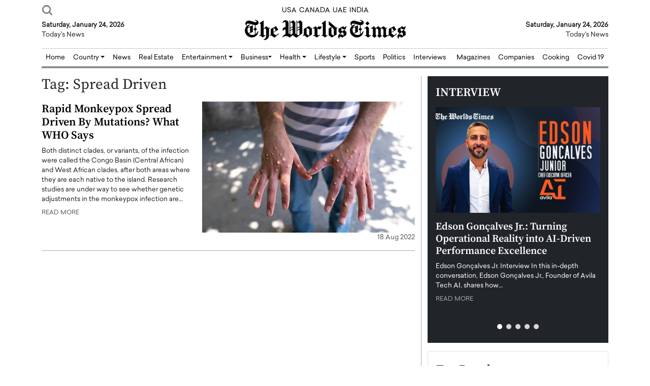

--- FILE ---
content_type: text/html; charset=UTF-8
request_url: https://www.theworldstimes.com/tag/spread-driven/
body_size: 20651
content:
<!doctype html>
<html dir="ltr" lang="en-US" prefix="og: https://ogp.me/ns#">

<head>
    <meta charset="UTF-8">
    <meta name="viewport" content="width=device-width, initial-scale=1">
    <title>Spread Driven - The Worlds Times</title>

		<!-- All in One SEO 4.9.2 - aioseo.com -->
	<meta name="robots" content="max-snippet:-1, max-image-preview:large, max-video-preview:-1" />
	<link rel="canonical" href="https://www.theworldstimes.com/tag/spread-driven/" />
	<meta name="generator" content="All in One SEO (AIOSEO) 4.9.2" />
		<script type="application/ld+json" class="aioseo-schema">
			{"@context":"https:\/\/schema.org","@graph":[{"@type":"BreadcrumbList","@id":"https:\/\/www.theworldstimes.com\/tag\/spread-driven\/#breadcrumblist","itemListElement":[{"@type":"ListItem","@id":"https:\/\/www.theworldstimes.com#listItem","position":1,"name":"Home","item":"https:\/\/www.theworldstimes.com","nextItem":{"@type":"ListItem","@id":"https:\/\/www.theworldstimes.com\/tag\/spread-driven\/#listItem","name":"Spread Driven"}},{"@type":"ListItem","@id":"https:\/\/www.theworldstimes.com\/tag\/spread-driven\/#listItem","position":2,"name":"Spread Driven","previousItem":{"@type":"ListItem","@id":"https:\/\/www.theworldstimes.com#listItem","name":"Home"}}]},{"@type":"CollectionPage","@id":"https:\/\/www.theworldstimes.com\/tag\/spread-driven\/#collectionpage","url":"https:\/\/www.theworldstimes.com\/tag\/spread-driven\/","name":"Spread Driven - The Worlds Times","inLanguage":"en-US","isPartOf":{"@id":"https:\/\/www.theworldstimes.com\/#website"},"breadcrumb":{"@id":"https:\/\/www.theworldstimes.com\/tag\/spread-driven\/#breadcrumblist"}},{"@type":"Organization","@id":"https:\/\/www.theworldstimes.com\/#organization","name":"The Worlds Times","url":"https:\/\/www.theworldstimes.com\/","telephone":"+919990212007","logo":{"@type":"ImageObject","url":"https:\/\/www.theworldstimes.com\/wp-content\/uploads\/2021\/12\/header_logo.png","@id":"https:\/\/www.theworldstimes.com\/tag\/spread-driven\/#organizationLogo","width":317,"height":40},"image":{"@id":"https:\/\/www.theworldstimes.com\/tag\/spread-driven\/#organizationLogo"},"sameAs":["https:\/\/www.facebook.com\/theworldstimes\/","https:\/\/x.com\/theworldstimes?lang=en","https:\/\/www.instagram.com\/theworldstimes\/","https:\/\/www.linkedin.com\/company\/the-worlds-times\/"]},{"@type":"WebSite","@id":"https:\/\/www.theworldstimes.com\/#website","url":"https:\/\/www.theworldstimes.com\/","name":"The Worlds Times","inLanguage":"en-US","publisher":{"@id":"https:\/\/www.theworldstimes.com\/#organization"}}]}
		</script>
		<!-- All in One SEO -->

<link rel='dns-prefetch' href='//code.jquery.com' />
<link rel="alternate" type="application/rss+xml" title="The Worlds Times &raquo; Spread Driven Tag Feed" href="https://www.theworldstimes.com/tag/spread-driven/feed/" />
<style id='wp-img-auto-sizes-contain-inline-css' type='text/css'>
img:is([sizes=auto i],[sizes^="auto," i]){contain-intrinsic-size:3000px 1500px}
/*# sourceURL=wp-img-auto-sizes-contain-inline-css */
</style>
<style id='wp-emoji-styles-inline-css' type='text/css'>

	img.wp-smiley, img.emoji {
		display: inline !important;
		border: none !important;
		box-shadow: none !important;
		height: 1em !important;
		width: 1em !important;
		margin: 0 0.07em !important;
		vertical-align: -0.1em !important;
		background: none !important;
		padding: 0 !important;
	}
/*# sourceURL=wp-emoji-styles-inline-css */
</style>
<style id='wp-block-library-inline-css' type='text/css'>
:root{--wp-block-synced-color:#7a00df;--wp-block-synced-color--rgb:122,0,223;--wp-bound-block-color:var(--wp-block-synced-color);--wp-editor-canvas-background:#ddd;--wp-admin-theme-color:#007cba;--wp-admin-theme-color--rgb:0,124,186;--wp-admin-theme-color-darker-10:#006ba1;--wp-admin-theme-color-darker-10--rgb:0,107,160.5;--wp-admin-theme-color-darker-20:#005a87;--wp-admin-theme-color-darker-20--rgb:0,90,135;--wp-admin-border-width-focus:2px}@media (min-resolution:192dpi){:root{--wp-admin-border-width-focus:1.5px}}.wp-element-button{cursor:pointer}:root .has-very-light-gray-background-color{background-color:#eee}:root .has-very-dark-gray-background-color{background-color:#313131}:root .has-very-light-gray-color{color:#eee}:root .has-very-dark-gray-color{color:#313131}:root .has-vivid-green-cyan-to-vivid-cyan-blue-gradient-background{background:linear-gradient(135deg,#00d084,#0693e3)}:root .has-purple-crush-gradient-background{background:linear-gradient(135deg,#34e2e4,#4721fb 50%,#ab1dfe)}:root .has-hazy-dawn-gradient-background{background:linear-gradient(135deg,#faaca8,#dad0ec)}:root .has-subdued-olive-gradient-background{background:linear-gradient(135deg,#fafae1,#67a671)}:root .has-atomic-cream-gradient-background{background:linear-gradient(135deg,#fdd79a,#004a59)}:root .has-nightshade-gradient-background{background:linear-gradient(135deg,#330968,#31cdcf)}:root .has-midnight-gradient-background{background:linear-gradient(135deg,#020381,#2874fc)}:root{--wp--preset--font-size--normal:16px;--wp--preset--font-size--huge:42px}.has-regular-font-size{font-size:1em}.has-larger-font-size{font-size:2.625em}.has-normal-font-size{font-size:var(--wp--preset--font-size--normal)}.has-huge-font-size{font-size:var(--wp--preset--font-size--huge)}.has-text-align-center{text-align:center}.has-text-align-left{text-align:left}.has-text-align-right{text-align:right}.has-fit-text{white-space:nowrap!important}#end-resizable-editor-section{display:none}.aligncenter{clear:both}.items-justified-left{justify-content:flex-start}.items-justified-center{justify-content:center}.items-justified-right{justify-content:flex-end}.items-justified-space-between{justify-content:space-between}.screen-reader-text{border:0;clip-path:inset(50%);height:1px;margin:-1px;overflow:hidden;padding:0;position:absolute;width:1px;word-wrap:normal!important}.screen-reader-text:focus{background-color:#ddd;clip-path:none;color:#444;display:block;font-size:1em;height:auto;left:5px;line-height:normal;padding:15px 23px 14px;text-decoration:none;top:5px;width:auto;z-index:100000}html :where(.has-border-color){border-style:solid}html :where([style*=border-top-color]){border-top-style:solid}html :where([style*=border-right-color]){border-right-style:solid}html :where([style*=border-bottom-color]){border-bottom-style:solid}html :where([style*=border-left-color]){border-left-style:solid}html :where([style*=border-width]){border-style:solid}html :where([style*=border-top-width]){border-top-style:solid}html :where([style*=border-right-width]){border-right-style:solid}html :where([style*=border-bottom-width]){border-bottom-style:solid}html :where([style*=border-left-width]){border-left-style:solid}html :where(img[class*=wp-image-]){height:auto;max-width:100%}:where(figure){margin:0 0 1em}html :where(.is-position-sticky){--wp-admin--admin-bar--position-offset:var(--wp-admin--admin-bar--height,0px)}@media screen and (max-width:600px){html :where(.is-position-sticky){--wp-admin--admin-bar--position-offset:0px}}

/*# sourceURL=wp-block-library-inline-css */
</style><style id='global-styles-inline-css' type='text/css'>
:root{--wp--preset--aspect-ratio--square: 1;--wp--preset--aspect-ratio--4-3: 4/3;--wp--preset--aspect-ratio--3-4: 3/4;--wp--preset--aspect-ratio--3-2: 3/2;--wp--preset--aspect-ratio--2-3: 2/3;--wp--preset--aspect-ratio--16-9: 16/9;--wp--preset--aspect-ratio--9-16: 9/16;--wp--preset--color--black: #000000;--wp--preset--color--cyan-bluish-gray: #abb8c3;--wp--preset--color--white: #ffffff;--wp--preset--color--pale-pink: #f78da7;--wp--preset--color--vivid-red: #cf2e2e;--wp--preset--color--luminous-vivid-orange: #ff6900;--wp--preset--color--luminous-vivid-amber: #fcb900;--wp--preset--color--light-green-cyan: #7bdcb5;--wp--preset--color--vivid-green-cyan: #00d084;--wp--preset--color--pale-cyan-blue: #8ed1fc;--wp--preset--color--vivid-cyan-blue: #0693e3;--wp--preset--color--vivid-purple: #9b51e0;--wp--preset--gradient--vivid-cyan-blue-to-vivid-purple: linear-gradient(135deg,rgb(6,147,227) 0%,rgb(155,81,224) 100%);--wp--preset--gradient--light-green-cyan-to-vivid-green-cyan: linear-gradient(135deg,rgb(122,220,180) 0%,rgb(0,208,130) 100%);--wp--preset--gradient--luminous-vivid-amber-to-luminous-vivid-orange: linear-gradient(135deg,rgb(252,185,0) 0%,rgb(255,105,0) 100%);--wp--preset--gradient--luminous-vivid-orange-to-vivid-red: linear-gradient(135deg,rgb(255,105,0) 0%,rgb(207,46,46) 100%);--wp--preset--gradient--very-light-gray-to-cyan-bluish-gray: linear-gradient(135deg,rgb(238,238,238) 0%,rgb(169,184,195) 100%);--wp--preset--gradient--cool-to-warm-spectrum: linear-gradient(135deg,rgb(74,234,220) 0%,rgb(151,120,209) 20%,rgb(207,42,186) 40%,rgb(238,44,130) 60%,rgb(251,105,98) 80%,rgb(254,248,76) 100%);--wp--preset--gradient--blush-light-purple: linear-gradient(135deg,rgb(255,206,236) 0%,rgb(152,150,240) 100%);--wp--preset--gradient--blush-bordeaux: linear-gradient(135deg,rgb(254,205,165) 0%,rgb(254,45,45) 50%,rgb(107,0,62) 100%);--wp--preset--gradient--luminous-dusk: linear-gradient(135deg,rgb(255,203,112) 0%,rgb(199,81,192) 50%,rgb(65,88,208) 100%);--wp--preset--gradient--pale-ocean: linear-gradient(135deg,rgb(255,245,203) 0%,rgb(182,227,212) 50%,rgb(51,167,181) 100%);--wp--preset--gradient--electric-grass: linear-gradient(135deg,rgb(202,248,128) 0%,rgb(113,206,126) 100%);--wp--preset--gradient--midnight: linear-gradient(135deg,rgb(2,3,129) 0%,rgb(40,116,252) 100%);--wp--preset--font-size--small: 13px;--wp--preset--font-size--medium: 20px;--wp--preset--font-size--large: 36px;--wp--preset--font-size--x-large: 42px;--wp--preset--spacing--20: 0.44rem;--wp--preset--spacing--30: 0.67rem;--wp--preset--spacing--40: 1rem;--wp--preset--spacing--50: 1.5rem;--wp--preset--spacing--60: 2.25rem;--wp--preset--spacing--70: 3.38rem;--wp--preset--spacing--80: 5.06rem;--wp--preset--shadow--natural: 6px 6px 9px rgba(0, 0, 0, 0.2);--wp--preset--shadow--deep: 12px 12px 50px rgba(0, 0, 0, 0.4);--wp--preset--shadow--sharp: 6px 6px 0px rgba(0, 0, 0, 0.2);--wp--preset--shadow--outlined: 6px 6px 0px -3px rgb(255, 255, 255), 6px 6px rgb(0, 0, 0);--wp--preset--shadow--crisp: 6px 6px 0px rgb(0, 0, 0);}:where(.is-layout-flex){gap: 0.5em;}:where(.is-layout-grid){gap: 0.5em;}body .is-layout-flex{display: flex;}.is-layout-flex{flex-wrap: wrap;align-items: center;}.is-layout-flex > :is(*, div){margin: 0;}body .is-layout-grid{display: grid;}.is-layout-grid > :is(*, div){margin: 0;}:where(.wp-block-columns.is-layout-flex){gap: 2em;}:where(.wp-block-columns.is-layout-grid){gap: 2em;}:where(.wp-block-post-template.is-layout-flex){gap: 1.25em;}:where(.wp-block-post-template.is-layout-grid){gap: 1.25em;}.has-black-color{color: var(--wp--preset--color--black) !important;}.has-cyan-bluish-gray-color{color: var(--wp--preset--color--cyan-bluish-gray) !important;}.has-white-color{color: var(--wp--preset--color--white) !important;}.has-pale-pink-color{color: var(--wp--preset--color--pale-pink) !important;}.has-vivid-red-color{color: var(--wp--preset--color--vivid-red) !important;}.has-luminous-vivid-orange-color{color: var(--wp--preset--color--luminous-vivid-orange) !important;}.has-luminous-vivid-amber-color{color: var(--wp--preset--color--luminous-vivid-amber) !important;}.has-light-green-cyan-color{color: var(--wp--preset--color--light-green-cyan) !important;}.has-vivid-green-cyan-color{color: var(--wp--preset--color--vivid-green-cyan) !important;}.has-pale-cyan-blue-color{color: var(--wp--preset--color--pale-cyan-blue) !important;}.has-vivid-cyan-blue-color{color: var(--wp--preset--color--vivid-cyan-blue) !important;}.has-vivid-purple-color{color: var(--wp--preset--color--vivid-purple) !important;}.has-black-background-color{background-color: var(--wp--preset--color--black) !important;}.has-cyan-bluish-gray-background-color{background-color: var(--wp--preset--color--cyan-bluish-gray) !important;}.has-white-background-color{background-color: var(--wp--preset--color--white) !important;}.has-pale-pink-background-color{background-color: var(--wp--preset--color--pale-pink) !important;}.has-vivid-red-background-color{background-color: var(--wp--preset--color--vivid-red) !important;}.has-luminous-vivid-orange-background-color{background-color: var(--wp--preset--color--luminous-vivid-orange) !important;}.has-luminous-vivid-amber-background-color{background-color: var(--wp--preset--color--luminous-vivid-amber) !important;}.has-light-green-cyan-background-color{background-color: var(--wp--preset--color--light-green-cyan) !important;}.has-vivid-green-cyan-background-color{background-color: var(--wp--preset--color--vivid-green-cyan) !important;}.has-pale-cyan-blue-background-color{background-color: var(--wp--preset--color--pale-cyan-blue) !important;}.has-vivid-cyan-blue-background-color{background-color: var(--wp--preset--color--vivid-cyan-blue) !important;}.has-vivid-purple-background-color{background-color: var(--wp--preset--color--vivid-purple) !important;}.has-black-border-color{border-color: var(--wp--preset--color--black) !important;}.has-cyan-bluish-gray-border-color{border-color: var(--wp--preset--color--cyan-bluish-gray) !important;}.has-white-border-color{border-color: var(--wp--preset--color--white) !important;}.has-pale-pink-border-color{border-color: var(--wp--preset--color--pale-pink) !important;}.has-vivid-red-border-color{border-color: var(--wp--preset--color--vivid-red) !important;}.has-luminous-vivid-orange-border-color{border-color: var(--wp--preset--color--luminous-vivid-orange) !important;}.has-luminous-vivid-amber-border-color{border-color: var(--wp--preset--color--luminous-vivid-amber) !important;}.has-light-green-cyan-border-color{border-color: var(--wp--preset--color--light-green-cyan) !important;}.has-vivid-green-cyan-border-color{border-color: var(--wp--preset--color--vivid-green-cyan) !important;}.has-pale-cyan-blue-border-color{border-color: var(--wp--preset--color--pale-cyan-blue) !important;}.has-vivid-cyan-blue-border-color{border-color: var(--wp--preset--color--vivid-cyan-blue) !important;}.has-vivid-purple-border-color{border-color: var(--wp--preset--color--vivid-purple) !important;}.has-vivid-cyan-blue-to-vivid-purple-gradient-background{background: var(--wp--preset--gradient--vivid-cyan-blue-to-vivid-purple) !important;}.has-light-green-cyan-to-vivid-green-cyan-gradient-background{background: var(--wp--preset--gradient--light-green-cyan-to-vivid-green-cyan) !important;}.has-luminous-vivid-amber-to-luminous-vivid-orange-gradient-background{background: var(--wp--preset--gradient--luminous-vivid-amber-to-luminous-vivid-orange) !important;}.has-luminous-vivid-orange-to-vivid-red-gradient-background{background: var(--wp--preset--gradient--luminous-vivid-orange-to-vivid-red) !important;}.has-very-light-gray-to-cyan-bluish-gray-gradient-background{background: var(--wp--preset--gradient--very-light-gray-to-cyan-bluish-gray) !important;}.has-cool-to-warm-spectrum-gradient-background{background: var(--wp--preset--gradient--cool-to-warm-spectrum) !important;}.has-blush-light-purple-gradient-background{background: var(--wp--preset--gradient--blush-light-purple) !important;}.has-blush-bordeaux-gradient-background{background: var(--wp--preset--gradient--blush-bordeaux) !important;}.has-luminous-dusk-gradient-background{background: var(--wp--preset--gradient--luminous-dusk) !important;}.has-pale-ocean-gradient-background{background: var(--wp--preset--gradient--pale-ocean) !important;}.has-electric-grass-gradient-background{background: var(--wp--preset--gradient--electric-grass) !important;}.has-midnight-gradient-background{background: var(--wp--preset--gradient--midnight) !important;}.has-small-font-size{font-size: var(--wp--preset--font-size--small) !important;}.has-medium-font-size{font-size: var(--wp--preset--font-size--medium) !important;}.has-large-font-size{font-size: var(--wp--preset--font-size--large) !important;}.has-x-large-font-size{font-size: var(--wp--preset--font-size--x-large) !important;}
/*# sourceURL=global-styles-inline-css */
</style>

<style id='classic-theme-styles-inline-css' type='text/css'>
/*! This file is auto-generated */
.wp-block-button__link{color:#fff;background-color:#32373c;border-radius:9999px;box-shadow:none;text-decoration:none;padding:calc(.667em + 2px) calc(1.333em + 2px);font-size:1.125em}.wp-block-file__button{background:#32373c;color:#fff;text-decoration:none}
/*# sourceURL=/wp-includes/css/classic-themes.min.css */
</style>
<link rel='stylesheet' id='main_style-css' href='https://www.theworldstimes.com/wp-content/themes/theworldstimes/style.css?ver=6.9' type='text/css' media='all' />
<link rel='stylesheet' id='bootstrap-css' href='https://www.theworldstimes.com/wp-content/themes/theworldstimes/assets/css/bootstrap.min.css?ver=1.0' type='text/css' media='all' />
<link rel='stylesheet' id='main-css-css' href='https://www.theworldstimes.com/wp-content/themes/theworldstimes/assets/main-css/main.css?ver=1.0' type='text/css' media='all' />
<link rel='stylesheet' id='owl-css' href='https://www.theworldstimes.com/wp-content/themes/theworldstimes/assets/OwlCarousel/dist/assets/owl.carousel.css?ver=1.0' type='text/css' media='all' />
<link rel='stylesheet' id='owl-theme-css' href='https://www.theworldstimes.com/wp-content/themes/theworldstimes/assets/OwlCarousel/dist/assets/owl.theme.default.css?ver=1.0' type='text/css' media='all' />
<link rel='stylesheet' id='dflip-style-css' href='https://www.theworldstimes.com/wp-content/plugins/3d-flipbook-dflip-lite/assets/css/dflip.min.css?ver=2.3.32' type='text/css' media='all' />
<script type="text/javascript" src="//code.jquery.com/jquery-3.6.0.min.js?ver=1" id="jquery-js"></script>
<link rel="https://api.w.org/" href="https://www.theworldstimes.com/wp-json/" /><link rel="alternate" title="JSON" type="application/json" href="https://www.theworldstimes.com/wp-json/wp/v2/tags/3530" /><link rel="EditURI" type="application/rsd+xml" title="RSD" href="https://www.theworldstimes.com/xmlrpc.php?rsd" />
<meta name="generator" content="WordPress 6.9" />
<link rel="icon" href="https://www.theworldstimes.com/wp-content/uploads/2021/12/cropped-theworldstimes-32x32.png" sizes="32x32" />
<link rel="icon" href="https://www.theworldstimes.com/wp-content/uploads/2021/12/cropped-theworldstimes-192x192.png" sizes="192x192" />
<link rel="apple-touch-icon" href="https://www.theworldstimes.com/wp-content/uploads/2021/12/cropped-theworldstimes-180x180.png" />
<meta name="msapplication-TileImage" content="https://www.theworldstimes.com/wp-content/uploads/2021/12/cropped-theworldstimes-270x270.png" />
	<meta name="google-site-verification" content="ZcNB38DfuzjBrAnb0r1_qkc-cdm4G8XMLtflVVZCkUo" />
	<meta name="p:domain_verify" content="7986d6f6b4f4d8081aa6498caa27cb10"/>
    <!-- Global site tag (gtag.js) - Google Analytics -->
    <script async src="https://www.googletagmanager.com/gtag/js?id=G-BNGECQYVGN"></script>
    <script>
    window.dataLayer = window.dataLayer || [];
    function gtag() {
        dataLayer.push(arguments);
    }
    gtag('js', new Date());
    gtag('config', 'G-BNGECQYVGN');
    </script>
<!--     <script async src="https://pagead2.googlesyndication.com/pagead/js/adsbygoogle.js?client=ca-pub-7602076535038110"
        crossorigin="anonymous"></script> -->
</head>

<body class="archive tag tag-spread-driven tag-3530 wp-theme-theworldstimes">

    <header>
        <div class="container">

            <div class="row topbar">
                <div class="col-md-4 topbar1">

                    <nav class="navbar navbar-expand-xxl d-none">
                        <div class="container">

                            <button class="navbar-toggler" type="button" data-bs-toggle="offcanvas"
                                data-bs-target="#offcanvasTop" aria-controls="offcanvasTop" aria-expanded="false"
                                aria-label="Toggle navigation">
                                <span class="navbar-toggler-icon"></span>
                            </button>
                            <div class="offcanvas offcanvas-top" tabindex="-1" id="offcanvasTop"
                                aria-labelledby="offcanvasTopLabel">
                                <div class="offcanvas-header">
                                    <h5 class="offcanvas-title" id="offcanvasTopLabel">Top Hits</h5>
                                    <button type="button" class="btn-close" data-bs-dismiss="offcanvas"
                                        aria-label="Close"></button>
                                </div>
                                <div class="offcanvas-body">

                                    <!-- <ul class="navbar-nav me-auto mb-2 mb-lg-0">
                                        <li class="nav-item">
                                            <a class="nav-link active" aria-current="page" href="#">Home</a>
                                        </li>
                                        <li class="nav-item">
                                            <a class="nav-link" href="#">Link</a>
                                        </li>
                                        <li class="nav-item dropdown">
                                            <a class="nav-link dropdown-toggle" href="#" role="button"
                                                data-bs-toggle="dropdown" aria-expanded="false">
                                                Dropdown
                                            </a>
                                            <ul class="dropdown-menu">
                                                <li><a class="dropdown-item" href="#">Action</a></li>
                                                <li><a class="dropdown-item" href="#">Another action</a></li>
                                                <li>
                                                    <hr class="dropdown-divider">
                                                </li>
                                                <li><a class="dropdown-item" href="#">Something else here</a></li>
                                            </ul>
                                        </li>
                                        <li class="nav-item">
                                            <a class="nav-link disabled">Disabled</a>
                                        </li>
                                    </ul> -->

                                </div>
                            </div>
                        </div>
                    </nav>
                    <a href="#" data-bs-toggle="modal" data-bs-target="#exampleModal">
                        <img src="https://www.theworldstimes.com/wp-content/themes/theworldstimes/assets/icons/search.png"
                            class="topbar-search" />
                    </a>

                    <!-- Modal -->
                    <div class="modal fade" id="exampleModal" tabindex="-1" aria-labelledby="exampleModalLabel"
                        aria-hidden="true">
                        <div class="modal-dialog modal-dialog-centered">
                            <div class="modal-content">
                                <div class="modal-header search-header">
                                    <h5 class="modal-title" id="exampleModalLabel">Search For:</h5>
                                    <button type="button" class="btn-close" data-bs-dismiss="modal"
                                        aria-label="Close"></button>
                                </div>
                                <div class="modal-body py-4">
                                    <form role="search" method="get" id="searchform" class="searchform"
                                        action="https://www.theworldstimes.com">
                                        <div>
                                            <label class="screen-reader-text" for="s">Search for:</label>
                                            <input type="text" name="s" id="s" class="form-control search-control"
                                                required="required">
                                            <input type="submit" id="searchsubmit" value="Search" class="search-btn">
                                            <input type="hidden" name="post_type" value="post">
                                            <i class="fas fa-search"></i>
                                        </div>
                                    </form>
                                </div>
                            </div>
                        </div>
                    </div>

                    <script>
                    var myModal = document.getElementById('exampleModal');
                    var myInput = document.getElementById('s');

                    myModal.addEventListener('shown.bs.modal', function() {
                        myInput.focus()
                    })
                    </script>

                </div>
                <div class="col-md-4 topbar2">
                    <a href="https://www.theworldstimes.com/category/usa/" class="topbar-div2-a">USA</a>
                    <a href="https://www.theworldstimes.com/category/canada/" class="topbar-div2-a">CANADA</a>
                    <a href="https://www.theworldstimes.com/category/uae/" class="topbar-div2-a">UAE</a>
                    <a href="https://www.theworldstimes.com/category/india/" class="topbar-div2-a">INDIA</a>
                </div>
                <div class="col-md-4 topbar3">
                    <a type="button" class="btn topbar-btn d-none">Subscribe for 600/year</a>
                    <a type="button" class="btn topbar-btn d-none">Welcome</a>
                </div>
            </div>

            <div class="row logobar">
                <div class="col-md-4 logobar1">
                    <strong>Saturday, January 24, 2026</strong>
                    <div>Today's News</div>
                </div>
                <div class="col-md-4 logobar2">
                    <a href="https://www.theworldstimes.com">
                        <img src="https://www.theworldstimes.com/wp-content/themes/theworldstimes/assets/icons/header_logo.png"
                            class="main-logo" alt="The Worlds Times - Logo" title="The Worlds Times" />
                    </a>
                </div>
                <div class="col-md-4 logobar3">
                    <strong>Saturday, January 24, 2026</strong>
                    <div>Today's News</div>
                </div>
            </div>

            <hr class="header-hr" />

            <nav class="navbar navbar-main navbar-expand-xl">
                <div class="container-fluid g-md-0 py-1 py-md-0">
                    <button class="navbar-toggler" type="button" data-bs-toggle="collapse"
                        data-bs-target="#navbarSupportedContent" aria-controls="navbarSupportedContent"
                        aria-expanded="false" aria-label="Toggle navigation">
                        <span class="navbar-toggler-icon"></span>
                    </button>
                    <div class="collapse navbar-collapse" id="navbarSupportedContent">
                        <ul class="navbar-nav me-auto mb-2 mb-lg-0">
                            <li class="nav-item">
                                <a class="nav-link" href="https://www.theworldstimes.com">Home</a>
                            </li>
                            <li class="nav-item dropdown">
                                <a class="nav-link dropdown-toggle" href="https://www.theworldstimes.com/category/country/" role="button"  aria-expanded="false">
                                    Country
                                </a>
                                <ul class="dropdown-menu dropdown-menu-end fade-up">
                                    <li><a class="dropdown-item" href="https://www.theworldstimes.com/category/country/usa/">USA</a>
                                    </li>
                                    <li><a class="dropdown-item" href="https://www.theworldstimes.com/category/country/uae/">UAE</a>
                                    </li>
									<li><a class="dropdown-item" href="https://www.theworldstimes.com/category/country/canada/">Canada</a>
                                    </li>
									<li><a class="dropdown-item" href="https://www.theworldstimes.com/category/country/egypt/">Egypt</a>
                                    </li>
									<li><a class="dropdown-item" href="https://www.theworldstimes.com/category/country/europe/">Europe</a>
                                    </li>
									<li><a class="dropdown-item" href="https://www.theworldstimes.com/category/country/india/">India</a>
                                    </li>
									<li><a class="dropdown-item" href="https://www.theworldstimes.com/category/country/iran/">Iran</a>
                                    </li>
									<li><a class="dropdown-item" href="https://www.theworldstimes.com/category/country/russia/">Russia</a>
                                    </li>
									<li><a class="dropdown-item" href="https://www.theworldstimes.com/category/country/south-africa/">South Africa</a>
                                    </li>
									<li><a class="dropdown-item" href="https://www.theworldstimes.com/category/country/uk/">UK</a>
                                    </li>
									<li><a class="dropdown-item" href="https://www.theworldstimes.com/category/country/ukraine/">Ukraine</a>
                                    </li>
									<li><a class="dropdown-item" href="https://www.theworldstimes.com/category/country/qatar/">Qatar</a>
                                    </li>
                                </ul>
                            </li>
                            <li class="nav-item">
                                <a class="nav-link" href="https://www.theworldstimes.com/news/">News</a>
                            </li>
                            <li class="nav-item">
                                <a class="nav-link" href="https://www.theworldstimes.com/category/real-estate/">Real
                                    Estate</a>
                            </li>
							<li class="nav-item dropdown">
                                <a class="nav-link dropdown-toggle" href="https://www.theworldstimes.com/category/entertainment/" role="button"  aria-expanded="false">
                                    Entertainment
                                </a>
                                <ul class="dropdown-menu dropdown-menu-end fade-up">
									<li class="d-block d-xl-none"><a class="dropdown-item" href="https://www.theworldstimes.com/category/entertainment/">Entertainment</a>
                                    </li>
                                    <li><a class="dropdown-item" href="https://www.theworldstimes.com/viral-videos/">Viral Videos</a>
                                    </li>
                                </ul>
                            </li>
                            <li class="nav-item dropdown">
                                <a class="nav-link dropdown-toggle" href="https://www.theworldstimes.com/category/business/" role="button"  aria-expanded="false">Business</a>
								<ul class="dropdown-menu dropdown-menu-end fade-up">
									<li class="d-block d-xl-none"><a class="dropdown-item" href="https://www.theworldstimes.com/category/business/">Business</a>
                                    </li>
                                    <li><a class="dropdown-item" href="https://www.theworldstimes.com/category/press-release/">Press Release</a>
                                    </li>
                                </ul>
                            </li>
							<li class="nav-item dropdown">
                                <a class="nav-link dropdown-toggle" href="https://www.theworldstimes.com/category/health/" role="button"  aria-expanded="false">
                                    Health
                                </a>
                                <ul class="dropdown-menu dropdown-menu-end fade-up">
									<li class="d-block d-xl-none"><a class="dropdown-item" href="https://www.theworldstimes.com/category/health/">Health</a>
                                    </li>
                                    <li><a class="dropdown-item" href="https://www.theworldstimes.com/category/health/beauty/">Beauty</a>
                                    </li>
                                </ul>
                            </li>
							<li class="nav-item dropdown">
                                <a class="nav-link dropdown-toggle" href="https://www.theworldstimes.com/category/lifestyle/"  role="button" aria-expanded="false">
                                    Lifestyle
                                </a>
                                <ul class="dropdown-menu dropdown-menu-end fade-up">
									<li class="d-block d-xl-none"><a class="dropdown-item" href="https://www.theworldstimes.com/category/lifestyle/">Lifestyle</a>
                                    </li>
                                    <li><a class="dropdown-item" href="https://www.theworldstimes.com/category/lifestyle/travel/">Travel</a>
                                    </li>
									<li><a class="dropdown-item" href="https://www.theworldstimes.com/category/lifestyle/food/">Food</a>
                                    </li>
                                </ul>
                            </li>
                            <li class="nav-item">
                                <a class="nav-link" href="https://www.theworldstimes.com/category/sports/">Sports</a>
                            </li>
                            <li class="nav-item">
                                <a class="nav-link" href="https://www.theworldstimes.com/category/politics/">Politics</a>
                            </li>
                            <li class="nav-item">
                                <a class="nav-link" href="https://www.theworldstimes.com/interviews/">Interviews</a>
                            </li>
                        </ul>

                        <ul class="navbar-nav ms-auto mb-2 mb-lg-0">
                            <li class="nav-item">
                                <a class="nav-link" href="https://www.theworldstimes.com/magazines/">Magazines</a>
                            </li>
							<li class="nav-item">
                                <a class="nav-link" href="https://www.theworldstimes.com/companies/">Companies</a>
                            </li>
							<li class="nav-item">
                                <a class="nav-link" href="https://www.theworldstimes.com/category/cooking/">Cooking</a>
                            </li>
                            <li class="nav-item">
                                <a class="nav-link" href="https://www.theworldstimes.com/category/covid-19/">Covid 19</a>
                            </li>
<!--                             <li class="nav-item">
                                <a class="nav-link" href="#">Games</a>
                            </li> -->
                        </ul>

                    </div>
                </div>
            </nav>

            <!-- <hr />
            <hr /> -->

        </div>
    </header>
<section class="section7">
    <div class="container-fluid">
        <div class="container">
            <div class="section-div-sb">
                <div class="row">

                    <div class="col-md-8 border-right">

                        <h1 class="page-title">
                            Tag: <span>Spread Driven</span>                        </h1>

                        
<div class="border-bott mb-4 pb-3">
    <div class="row">

        <div class="col-md-5">        <h2 class="post-heading post-top-head"><a href="https://www.theworldstimes.com/rapid-monkeypox-spread-driven-by-mutations-what-who-says/"
                class="post-heading-a">Rapid Monkeypox Spread Driven By Mutations? What WHO Says</a></h2>
		
				
        <div class="post-description">Both distinct clades, or variants, of the infection were called the Congo Basin (Central African) and West African clades, after both areas where they are each native to the island. Research studies are under way to see whether genetic adjustments in the monkeypox infection are&hellip;        </div>
        <a href="https://www.theworldstimes.com/rapid-monkeypox-spread-driven-by-mutations-what-who-says/" class="post-btn mt-2">READ MORE</a>
    </div>
    <div class="col-md-7 text-md-end">    <a href="https://www.theworldstimes.com/rapid-monkeypox-spread-driven-by-mutations-what-who-says/" class="img-link" title="Rapid Monkeypox Spread Driven By Mutations? What WHO Says">
        <img width="600" height="369" src="https://www.theworldstimes.com/wp-content/uploads/2022/08/image8-1.jpg" class="attachment-full size-full wp-post-image" alt="Rapid Monkeypox Spread Driven By Mutations? What WHO Says" decoding="async" fetchpriority="high" srcset="https://www.theworldstimes.com/wp-content/uploads/2022/08/image8-1.jpg 600w, https://www.theworldstimes.com/wp-content/uploads/2022/08/image8-1-300x185.jpg 300w" sizes="(max-width: 600px) 100vw, 600px" />        <div class="post-subheading">18 Aug 2022</div>
    </a>
</div>

</div>
</div>
                        



                        <div class="text-center my-3">
                                                    </div>




                    </div>

                    <div class="col-md-4 border-right">

                        <div class="interview-div bg-dark p-3">
    <div class="interview-head">INTERVIEW</div>
    <div class="interview-carousel owl-carousel owl-theme">

        
        <div class="post">
            <a href="https://www.theworldstimes.com/interviews/edson-goncalves-jr-interview/">
                <img src="https://www.theworldstimes.com/wp-content/uploads/2026/01/Edson-Goncalves-Junior-510x328.jpg" class="img-fluid"
                    alt="Edson Gonçalves Jr.: Turning Operational Reality into AI-Driven Performance Excellence" title="Edson Gonçalves Jr.: Turning Operational Reality into AI-Driven Performance Excellence" />
            </a>
            <h6 class="post-heading fs-5 text-white mt-3"><a href="https://www.theworldstimes.com/interviews/edson-goncalves-jr-interview/"
                    class="text-white">Edson Gonçalves Jr.: Turning Operational Reality into AI-Driven Performance Excellence</a></h6>
            <div class="post-description mt-0 text-white">
                Edson Gonçalves Jr. Interview In this in-depth conversation, Edson Gonçalves Jr., Founder of Avila Tech AI, shares how&hellip;</div>
            <a href="https://www.theworldstimes.com/interviews/edson-goncalves-jr-interview/" class="post-btn mt-2 interview-btn">READ
                MORE</a>
        </div>

        
        <div class="post">
            <a href="https://www.theworldstimes.com/interviews/abe-tomonari-interview/">
                <img src="https://www.theworldstimes.com/wp-content/uploads/2026/01/Abe-Tomonari-TWT-510x328.jpg" class="img-fluid"
                    alt="Abe Tomonari Redefining Longevity through Science, Heritage, and Compassion" title="Abe Tomonari Redefining Longevity through Science, Heritage, and Compassion" />
            </a>
            <h6 class="post-heading fs-5 text-white mt-3"><a href="https://www.theworldstimes.com/interviews/abe-tomonari-interview/"
                    class="text-white">Abe Tomonari Redefining Longevity through Science, Heritage, and Compassion</a></h6>
            <div class="post-description mt-0 text-white">
                Abe Tomonari Interview In this insightful interview, Abe Tomonari, CEO of Abe Yoando Pharma Co. Ltd., a company&hellip;</div>
            <a href="https://www.theworldstimes.com/interviews/abe-tomonari-interview/" class="post-btn mt-2 interview-btn">READ
                MORE</a>
        </div>

        
        <div class="post">
            <a href="https://www.theworldstimes.com/interviews/pascale-fahrni/">
                <img src="https://www.theworldstimes.com/wp-content/uploads/2026/01/Pascale-Fahrni-TWT-510x328.jpg" class="img-fluid"
                    alt="Pascale Fahrni: From Performance to Presence &#8211; The Inner Shift Women Are Ready For" title="Pascale Fahrni: From Performance to Presence &#8211; The Inner Shift Women Are Ready For" />
            </a>
            <h6 class="post-heading fs-5 text-white mt-3"><a href="https://www.theworldstimes.com/interviews/pascale-fahrni/"
                    class="text-white">Pascale Fahrni: From Performance to Presence &#8211; The Inner Shift Women Are Ready For</a></h6>
            <div class="post-description mt-0 text-white">
                Pascale Fahrni Interview In this intimate conversation, Pascale Fahrni shares why many highly accomplished women reach a moment&hellip;</div>
            <a href="https://www.theworldstimes.com/interviews/pascale-fahrni/" class="post-btn mt-2 interview-btn">READ
                MORE</a>
        </div>

        
        <div class="post">
            <a href="https://www.theworldstimes.com/interviews/beatrice-delfin-diaz/">
                <img src="https://www.theworldstimes.com/wp-content/uploads/2026/01/Beatrice-Delfin-Diaz-TWT-1-510x328.jpg" class="img-fluid"
                    alt="Béatrice Delfin-Diaz: Empowering Women, Elevating Expertise, and Leading With Purpose" title="Béatrice Delfin-Diaz: Empowering Women, Elevating Expertise, and Leading With Purpose" />
            </a>
            <h6 class="post-heading fs-5 text-white mt-3"><a href="https://www.theworldstimes.com/interviews/beatrice-delfin-diaz/"
                    class="text-white">Béatrice Delfin-Diaz: Empowering Women, Elevating Expertise, and Leading With Purpose</a></h6>
            <div class="post-description mt-0 text-white">
                Béatrice Delfin-Diaz Interview Béatrice Delfin-Diaz is a self-made leader with an eclectic international career spanning PR/communication, consulting, change&hellip;</div>
            <a href="https://www.theworldstimes.com/interviews/beatrice-delfin-diaz/" class="post-btn mt-2 interview-btn">READ
                MORE</a>
        </div>

        
        <div class="post">
            <a href="https://www.theworldstimes.com/interviews/enzo-calamo-interview/">
                <img src="https://www.theworldstimes.com/wp-content/uploads/2026/01/Enzo-Calamo-TWT-510x328.jpg" class="img-fluid"
                    alt="Enzo Calamo: Architect of Legacy Wealth and Building Meaningful and Enduring Family Legacies" title="Enzo Calamo: Architect of Legacy Wealth and Building Meaningful and Enduring Family Legacies" />
            </a>
            <h6 class="post-heading fs-5 text-white mt-3"><a href="https://www.theworldstimes.com/interviews/enzo-calamo-interview/"
                    class="text-white">Enzo Calamo: Architect of Legacy Wealth and Building Meaningful and Enduring Family Legacies</a></h6>
            <div class="post-description mt-0 text-white">
                Enzo Calamo Interview Enzo Calamo is a globally respected legacy strategist, family office leader, and trusted advisor to&hellip;</div>
            <a href="https://www.theworldstimes.com/interviews/enzo-calamo-interview/" class="post-btn mt-2 interview-btn">READ
                MORE</a>
        </div>

        
    </div>
</div>

<div class="interview-div p-3 border mb-4 mt-3">
    <div class="post-heading fs-4">Top Rated</div>
    <div class="celebrities-carousel owl-carousel owl-theme">

        
        <div class="post">
            <a href="https://www.theworldstimes.com/interviews/abe-tomonari-interview/">
                <img src="https://www.theworldstimes.com/wp-content/uploads/2026/01/Abe-Tomonari-TWT-510x328.jpg" class="img-fluid"
                    alt="Abe Tomonari Redefining Longevity through Science, Heritage, and Compassion" title="Abe Tomonari Redefining Longevity through Science, Heritage, and Compassion" />
            </a>
            <h6 class="post-heading fs-5 mt-3"><a href="https://www.theworldstimes.com/interviews/abe-tomonari-interview/">
            Abe Tomonari Redefining Longevity through Science, Heritage, and Compassion</a></h6>
			<span class="badge text-bg-dark mb-2">Top Rated</span>
            <div class="post-description mt-0">
                Abe Tomonari Interview In this insightful interview, Abe Tomonari, CEO of Abe Yoando Pharma Co. Ltd., a company&hellip;</div>
            <a href="https://www.theworldstimes.com/interviews/abe-tomonari-interview/" class="post-btn mt-2">
				READ MORE
			</a>
        </div>

        
        <div class="post">
            <a href="https://www.theworldstimes.com/interviews/enzo-calamo-interview/">
                <img src="https://www.theworldstimes.com/wp-content/uploads/2026/01/Enzo-Calamo-TWT-510x328.jpg" class="img-fluid"
                    alt="Enzo Calamo: Architect of Legacy Wealth and Building Meaningful and Enduring Family Legacies" title="Enzo Calamo: Architect of Legacy Wealth and Building Meaningful and Enduring Family Legacies" />
            </a>
            <h6 class="post-heading fs-5 mt-3"><a href="https://www.theworldstimes.com/interviews/enzo-calamo-interview/">
            Enzo Calamo: Architect of Legacy Wealth and Building Meaningful and Enduring Family Legacies</a></h6>
			<span class="badge text-bg-dark mb-2">Top Rated</span>
            <div class="post-description mt-0">
                Enzo Calamo Interview Enzo Calamo is a globally respected legacy strategist, family office leader, and trusted advisor to&hellip;</div>
            <a href="https://www.theworldstimes.com/interviews/enzo-calamo-interview/" class="post-btn mt-2">
				READ MORE
			</a>
        </div>

        
        <div class="post">
            <a href="https://www.theworldstimes.com/interviews/valentino-bergamo-interview/">
                <img src="https://www.theworldstimes.com/wp-content/uploads/2025/12/Valentino-510x328.jpg" class="img-fluid"
                    alt="Valentino Bergamo: Redefining Global E-Commerce through the Merchant of Record Model" title="Valentino Bergamo: Redefining Global E-Commerce through the Merchant of Record Model" />
            </a>
            <h6 class="post-heading fs-5 mt-3"><a href="https://www.theworldstimes.com/interviews/valentino-bergamo-interview/">
            Valentino Bergamo: Redefining Global E-Commerce through the Merchant of Record Model</a></h6>
			<span class="badge text-bg-dark mb-2">Top Rated</span>
            <div class="post-description mt-0">
                Valentino Bergamo Interview Valentino Bergamo is the Founder and CEO of Calicantus, a leading E-Commerce Service Provider specializing&hellip;</div>
            <a href="https://www.theworldstimes.com/interviews/valentino-bergamo-interview/" class="post-btn mt-2">
				READ MORE
			</a>
        </div>

        
        <div class="post">
            <a href="https://www.theworldstimes.com/interviews/dyron-bush-interview/">
                <img src="https://www.theworldstimes.com/wp-content/uploads/2025/12/Dyron-Bush-510x328.jpg" class="img-fluid"
                    alt="Dyron Bush: A CEO whose story proves that rarity is power, and representation is destiny" title="Dyron Bush: A CEO whose story proves that rarity is power, and representation is destiny" />
            </a>
            <h6 class="post-heading fs-5 mt-3"><a href="https://www.theworldstimes.com/interviews/dyron-bush-interview/">
            Dyron Bush: A CEO whose story proves that rarity is power, and representation is destiny</a></h6>
			<span class="badge text-bg-dark mb-2">Top Rated</span>
            <div class="post-description mt-0">
                Dyron Bush Interview Dyron Bush is a seasoned tax accountant, financial executive, and entrepreneur with 29 years of&hellip;</div>
            <a href="https://www.theworldstimes.com/interviews/dyron-bush-interview/" class="post-btn mt-2">
				READ MORE
			</a>
        </div>

        
        <div class="post">
            <a href="https://www.theworldstimes.com/interviews/seema-balwani-interview/">
                <img src="https://www.theworldstimes.com/wp-content/uploads/2025/12/Seema-Balwani-world-times-510x328.png" class="img-fluid"
                    alt="From Finance to Real Estate: The Journey of Seema Balwani" title="From Finance to Real Estate: The Journey of Seema Balwani" />
            </a>
            <h6 class="post-heading fs-5 mt-3"><a href="https://www.theworldstimes.com/interviews/seema-balwani-interview/">
            From Finance to Real Estate: The Journey of Seema Balwani</a></h6>
			<span class="badge text-bg-dark mb-2">Top Rated</span>
            <div class="post-description mt-0">
                Some careers are built through ambition. Others, through purpose. For Seema Balwani, it’s been both. She is a&hellip;</div>
            <a href="https://www.theworldstimes.com/interviews/seema-balwani-interview/" class="post-btn mt-2">
				READ MORE
			</a>
        </div>

        
        <div class="post">
            <a href="https://www.theworldstimes.com/interviews/mustafa-suldan-interview/">
                <img src="https://www.theworldstimes.com/wp-content/uploads/2025/12/Mustafa-Suldan-TWT-updated-510x328.jpg" class="img-fluid"
                    alt="Mustafa Suldan Putting Somaliland on the Map: The Expert Bringing Global Discipline to an Underserved Market" title="Mustafa Suldan Putting Somaliland on the Map: The Expert Bringing Global Discipline to an Underserved Market" />
            </a>
            <h6 class="post-heading fs-5 mt-3"><a href="https://www.theworldstimes.com/interviews/mustafa-suldan-interview/">
            Mustafa Suldan Putting Somaliland on the Map: The Expert Bringing Global Discipline to an Underserved Market</a></h6>
			<span class="badge text-bg-dark mb-2">Top Rated</span>
            <div class="post-description mt-0">
                Mustafa Suldan Interview Mustafa Suldan is a seasoned real estate and business leader with over 20 years of&hellip;</div>
            <a href="https://www.theworldstimes.com/interviews/mustafa-suldan-interview/" class="post-btn mt-2">
				READ MORE
			</a>
        </div>

        
        <div class="post">
            <a href="https://www.theworldstimes.com/interviews/gareth-hazelden-interview/">
                <img src="https://www.theworldstimes.com/wp-content/uploads/2025/12/Untitled-design-510x328.png" class="img-fluid"
                    alt="Gareth Hazelden: Shaping the Future of the Global Financial Landscape with Atlantic Capital Markets" title="Gareth Hazelden: Shaping the Future of the Global Financial Landscape with Atlantic Capital Markets" />
            </a>
            <h6 class="post-heading fs-5 mt-3"><a href="https://www.theworldstimes.com/interviews/gareth-hazelden-interview/">
            Gareth Hazelden: Shaping the Future of the Global Financial Landscape with Atlantic Capital Markets</a></h6>
			<span class="badge text-bg-dark mb-2">Top Rated</span>
            <div class="post-description mt-0">
                Gareth Hazelden Interview We recently had the opportunity to interview Gareth Hazelden, Founding Partner and Director at Atlantic&hellip;</div>
            <a href="https://www.theworldstimes.com/interviews/gareth-hazelden-interview/" class="post-btn mt-2">
				READ MORE
			</a>
        </div>

        
        <div class="post">
            <a href="https://www.theworldstimes.com/interviews/andranik-minasyan-interview/">
                <img src="https://www.theworldstimes.com/wp-content/uploads/2025/12/Andranik-Minasyan-510x328.jpg" class="img-fluid"
                    alt="Andranik Minasyan CEO &#038; Founder at inoRain: Transforming the Future of Global OTT Streaming" title="Andranik Minasyan CEO &#038; Founder at inoRain: Transforming the Future of Global OTT Streaming" />
            </a>
            <h6 class="post-heading fs-5 mt-3"><a href="https://www.theworldstimes.com/interviews/andranik-minasyan-interview/">
            Andranik Minasyan CEO &#038; Founder at inoRain: Transforming the Future of Global OTT Streaming</a></h6>
			<span class="badge text-bg-dark mb-2">Top Rated</span>
            <div class="post-description mt-0">
                Andranik Minasyan Interview Today, OTT platforms have become the backbone of content distribution across entertainment, education, broadcasting, and&hellip;</div>
            <a href="https://www.theworldstimes.com/interviews/andranik-minasyan-interview/" class="post-btn mt-2">
				READ MORE
			</a>
        </div>

        
    </div>
</div>

<div class="interview-div p-3 border mb-4">
    <div class="post-heading fs-4">Celebrities</div>
    <div class="celebrities-carousel owl-carousel owl-theme">

        
        <div class="post">
            <a href="https://www.theworldstimes.com/taylor-swift-the-life-of-a-showgirl-is-a-big-pop-comeback/">
                <img src="https://www.theworldstimes.com/wp-content/uploads/2025/10/Taylor-Swift-The-Life-of-a-Showgirl-is-a-Big-Pop-Comeback-510x328.png" class="img-fluid"
                    alt="Taylor Swift: The Life of a Showgirl is a Big Pop Comeback" title="Taylor Swift: The Life of a Showgirl is a Big Pop Comeback" />
            </a>
            <h6 class="post-heading fs-5 mt-3"><a href="https://www.theworldstimes.com/taylor-swift-the-life-of-a-showgirl-is-a-big-pop-comeback/">
            Taylor Swift: The Life of a Showgirl is a Big Pop Comeback</a></h6>
            <div class="post-description mt-0">
                The last time we heard from Taylor Swift, she was struggling. Her previous album, The Tortured Poets Department,&hellip;</div>
            <a href="https://www.theworldstimes.com/taylor-swift-the-life-of-a-showgirl-is-a-big-pop-comeback/" class="post-btn mt-2">READ
                MORE</a>
        </div>

        
        <div class="post">
            <a href="https://www.theworldstimes.com/who-are-the-top-15-actors-in-the-usa-in-2025/">
                <img src="https://www.theworldstimes.com/wp-content/uploads/2025/09/Who-Are-the-Top-20-Actors-in-the-USA-in-2025-510x328.png" class="img-fluid"
                    alt="Who Are the Top 15 Actors in the USA in 2025?" title="Who Are the Top 15 Actors in the USA in 2025?" />
            </a>
            <h6 class="post-heading fs-5 mt-3"><a href="https://www.theworldstimes.com/who-are-the-top-15-actors-in-the-usa-in-2025/">
            Who Are the Top 15 Actors in the USA in 2025?</a></h6>
            <div class="post-description mt-0">
                The entertainment industry in the United States has always been home to some of the most talented, influential,&hellip;</div>
            <a href="https://www.theworldstimes.com/who-are-the-top-15-actors-in-the-usa-in-2025/" class="post-btn mt-2">READ
                MORE</a>
        </div>

        
        <div class="post">
            <a href="https://www.theworldstimes.com/cristiano-ronaldo-is-now-engaged-to-his-long-time-girlfriend-georgina-rodriguez/">
                <img src="https://www.theworldstimes.com/wp-content/uploads/2025/08/Cristiano-Ronaldo-is-now-engaged-to-his-long-time-girlfriend-Georgina-Rodriguez-510x322.png" class="img-fluid"
                    alt="Cristiano Ronaldo is now engaged to his long-time girlfriend, Georgina Rodriguez" title="Cristiano Ronaldo is now engaged to his long-time girlfriend, Georgina Rodriguez" />
            </a>
            <h6 class="post-heading fs-5 mt-3"><a href="https://www.theworldstimes.com/cristiano-ronaldo-is-now-engaged-to-his-long-time-girlfriend-georgina-rodriguez/">
            Cristiano Ronaldo is now engaged to his long-time girlfriend, Georgina Rodriguez</a></h6>
            <div class="post-description mt-0">
                Cristiano Ronaldo, one of the world’s most famous footballers, is now engaged to his long-time partner, Georgina Rodríguez.&hellip;</div>
            <a href="https://www.theworldstimes.com/cristiano-ronaldo-is-now-engaged-to-his-long-time-girlfriend-georgina-rodriguez/" class="post-btn mt-2">READ
                MORE</a>
        </div>

        
        <div class="post">
            <a href="https://www.theworldstimes.com/the-life-of-harrison-ford-from-han-solo-to-the-red-hulk/">
                <img src="https://www.theworldstimes.com/wp-content/uploads/2025/02/The-Life-of-Harrison-Ford-–-From-Han-Solo-to-the-Red-Hulk-510x322.png" class="img-fluid"
                    alt="The Life of Harrison Ford – From Han Solo to the Red Hulk" title="The Life of Harrison Ford – From Han Solo to the Red Hulk" />
            </a>
            <h6 class="post-heading fs-5 mt-3"><a href="https://www.theworldstimes.com/the-life-of-harrison-ford-from-han-solo-to-the-red-hulk/">
            The Life of Harrison Ford – From Han Solo to the Red Hulk</a></h6>
            <div class="post-description mt-0">
                Harrison Ford has acted in 85 movies and TV shows in his long career, which started over 50&hellip;</div>
            <a href="https://www.theworldstimes.com/the-life-of-harrison-ford-from-han-solo-to-the-red-hulk/" class="post-btn mt-2">READ
                MORE</a>
        </div>

        
        <div class="post">
            <a href="https://www.theworldstimes.com/grammys-2025-beyonce-wins-album-of-the-year-and-kendrick-lamar-gets-song-and-record-of-the-year-prizes/">
                <img src="https://www.theworldstimes.com/wp-content/uploads/2025/02/Grammys-2025-Beyonce-Wins-Album-Of-The-Year-And-Kendrick-Lamar-Gets-Song-And-Record-Of-The-Year-Prizes-510x322.png" class="img-fluid"
                    alt="Grammys 2025: Beyonce Wins Album Of The Year And Kendrick Lamar Gets Song And Record Of The Year Prizes" title="Grammys 2025: Beyonce Wins Album Of The Year And Kendrick Lamar Gets Song And Record Of The Year Prizes" />
            </a>
            <h6 class="post-heading fs-5 mt-3"><a href="https://www.theworldstimes.com/grammys-2025-beyonce-wins-album-of-the-year-and-kendrick-lamar-gets-song-and-record-of-the-year-prizes/">
            Grammys 2025: Beyonce Wins Album Of The Year And Kendrick Lamar Gets Song And Record Of The Year Prizes</a></h6>
            <div class="post-description mt-0">
                Beyoncé’s album "Cowboy Carter" won Album of the Year at the 2025 Grammy Awards on Sunday night. Kendrick&hellip;</div>
            <a href="https://www.theworldstimes.com/grammys-2025-beyonce-wins-album-of-the-year-and-kendrick-lamar-gets-song-and-record-of-the-year-prizes/" class="post-btn mt-2">READ
                MORE</a>
        </div>

        
    </div>
</div>

<h6 class="mt-55 fw-bold">In case you missed it</h6>
<p class="fst-italic">Top picks from The Times, recommended for you</p>


<div class="border-bott mb-3 pb-2">
    <div class="row">
        <div class="col-8">
            <h4 class="post-heading sidebar-heading"><a href="https://www.theworldstimes.com/8-ways-hybrid-creep-is-driving-the-return-to-office-push/"
                    class="post-heading-a">8 Ways ‘Hybrid Creep’ Is Driving the Return-to-Office Push</a></h4>
            <a href="https://www.theworldstimes.com/8-ways-hybrid-creep-is-driving-the-return-to-office-push/" class="post-btn mt-2">READ MORE</a>
        </div>
        <div class="col-4">
            <a href="https://www.theworldstimes.com/8-ways-hybrid-creep-is-driving-the-return-to-office-push/" class="img-link">
                <img width="100" height="90" src="https://www.theworldstimes.com/wp-content/uploads/2026/01/8-Ways-‘Hybrid-Creep-Is-Driving-the-Return-to-Office-Push-100x90.png" class="attachment-bitther-sidebar size-bitther-sidebar wp-post-image" alt="8 Ways ‘Hybrid Creep’ Is Driving the Return-to-Office Push" decoding="async" loading="lazy" />            </a>
        </div>
    </div>
</div>


<div class="border-bott mb-3 pb-2">
    <div class="row">
        <div class="col-8">
            <h4 class="post-heading sidebar-heading"><a href="https://www.theworldstimes.com/bear-grylls-new-adventure-building-businesses/"
                    class="post-heading-a">Bear Grylls’ New Adventure: Building Businesses</a></h4>
            <a href="https://www.theworldstimes.com/bear-grylls-new-adventure-building-businesses/" class="post-btn mt-2">READ MORE</a>
        </div>
        <div class="col-4">
            <a href="https://www.theworldstimes.com/bear-grylls-new-adventure-building-businesses/" class="img-link">
                <img width="100" height="90" src="https://www.theworldstimes.com/wp-content/uploads/2026/01/Bear-Grylls-New-Adventure-Building-Businesses-100x90.png" class="attachment-bitther-sidebar size-bitther-sidebar wp-post-image" alt="Bear Grylls’ New Adventure: Building Businesses" decoding="async" loading="lazy" />            </a>
        </div>
    </div>
</div>


<div class="border-bott mb-3 pb-2">
    <div class="row">
        <div class="col-8">
            <h4 class="post-heading sidebar-heading"><a href="https://www.theworldstimes.com/10-chatgpt-prompts-that-can-multiply-your-linkedin-influence-and-followers/"
                    class="post-heading-a">10 ChatGPT Prompts That Can Multiply Your LinkedIn Influence and Followers</a></h4>
            <a href="https://www.theworldstimes.com/10-chatgpt-prompts-that-can-multiply-your-linkedin-influence-and-followers/" class="post-btn mt-2">READ MORE</a>
        </div>
        <div class="col-4">
            <a href="https://www.theworldstimes.com/10-chatgpt-prompts-that-can-multiply-your-linkedin-influence-and-followers/" class="img-link">
                <img width="100" height="90" src="https://www.theworldstimes.com/wp-content/uploads/2026/01/10-ChatGPT-Prompts-That-Can-Multiply-Your-LinkedIn-Influence-and-Followers-100x90.png" class="attachment-bitther-sidebar size-bitther-sidebar wp-post-image" alt="10 ChatGPT Prompts That Can Multiply Your LinkedIn Influence and Followers" decoding="async" loading="lazy" />            </a>
        </div>
    </div>
</div>


<div class="border-bott mb-3 pb-2">
    <div class="row">
        <div class="col-8">
            <h4 class="post-heading sidebar-heading"><a href="https://www.theworldstimes.com/small-business-technology-news-how-coca-cola-nike-and-starbucks-are-using-ai/"
                    class="post-heading-a">Small Business Technology News: How Coca-Cola, Nike, and Starbucks Are Using AI</a></h4>
            <a href="https://www.theworldstimes.com/small-business-technology-news-how-coca-cola-nike-and-starbucks-are-using-ai/" class="post-btn mt-2">READ MORE</a>
        </div>
        <div class="col-4">
            <a href="https://www.theworldstimes.com/small-business-technology-news-how-coca-cola-nike-and-starbucks-are-using-ai/" class="img-link">
                <img width="100" height="90" src="https://www.theworldstimes.com/wp-content/uploads/2026/01/Small-Business-Technology-News-How-Coca-Cola-Nike-and-Starbucks-Are-Using-AI-100x90.png" class="attachment-bitther-sidebar size-bitther-sidebar wp-post-image" alt="Small Business Technology News: How Coca-Cola, Nike, and Starbucks Are Using AI" decoding="async" loading="lazy" />            </a>
        </div>
    </div>
</div>


<div class="border-bott mb-3 pb-2">
    <div class="row">
        <div class="col-8">
            <h4 class="post-heading sidebar-heading"><a href="https://www.theworldstimes.com/the-future-of-aging-why-businesses-must-take-action-now/"
                    class="post-heading-a">The Future of Aging: Why Businesses Must Take Action Now</a></h4>
            <a href="https://www.theworldstimes.com/the-future-of-aging-why-businesses-must-take-action-now/" class="post-btn mt-2">READ MORE</a>
        </div>
        <div class="col-4">
            <a href="https://www.theworldstimes.com/the-future-of-aging-why-businesses-must-take-action-now/" class="img-link">
                <img width="100" height="90" src="https://www.theworldstimes.com/wp-content/uploads/2026/01/The-Future-of-Aging-Why-Businesses-Must-Take-Action-Now-100x90.png" class="attachment-bitther-sidebar size-bitther-sidebar wp-post-image" alt="The Future of Aging: Why Businesses Must Take Action Now" decoding="async" loading="lazy" />            </a>
        </div>
    </div>
</div>


<div class="border-bott mb-3 pb-2">
    <div class="row">
        <div class="col-8">
            <h4 class="post-heading sidebar-heading"><a href="https://www.theworldstimes.com/trump-warns-he-may-use-insurrection-act-over-minnesota-protests/"
                    class="post-heading-a">Trump Warns He May Use Insurrection Act Over Minnesota Protests</a></h4>
            <a href="https://www.theworldstimes.com/trump-warns-he-may-use-insurrection-act-over-minnesota-protests/" class="post-btn mt-2">READ MORE</a>
        </div>
        <div class="col-4">
            <a href="https://www.theworldstimes.com/trump-warns-he-may-use-insurrection-act-over-minnesota-protests/" class="img-link">
                <img width="100" height="90" src="https://www.theworldstimes.com/wp-content/uploads/2026/01/Trump-Warns-He-May-Use-Insurrection-Act-Over-Minnesota-Protests-100x90.png" class="attachment-bitther-sidebar size-bitther-sidebar wp-post-image" alt="Trump Warns He May Use Insurrection Act Over Minnesota Protests" decoding="async" loading="lazy" />            </a>
        </div>
    </div>
</div>


<div class="border-bott mb-3 pb-2">
    <div class="row">
        <div class="col-8">
            <h4 class="post-heading sidebar-heading"><a href="https://www.theworldstimes.com/the-hidden-traps-of-success-why-growing-businesses-get-stuck/"
                    class="post-heading-a">The Hidden Traps of Success: Why Growing Businesses Get Stuck</a></h4>
            <a href="https://www.theworldstimes.com/the-hidden-traps-of-success-why-growing-businesses-get-stuck/" class="post-btn mt-2">READ MORE</a>
        </div>
        <div class="col-4">
            <a href="https://www.theworldstimes.com/the-hidden-traps-of-success-why-growing-businesses-get-stuck/" class="img-link">
                <img width="100" height="90" src="https://www.theworldstimes.com/wp-content/uploads/2026/01/The-Hidden-Traps-of-Success-Why-Growing-Businesses-Get-Stuck-100x90.png" class="attachment-bitther-sidebar size-bitther-sidebar wp-post-image" alt="The Hidden Traps of Success: Why Growing Businesses Get Stuck" decoding="async" loading="lazy" />            </a>
        </div>
    </div>
</div>


<div class="border-bott mb-3 pb-2">
    <div class="row">
        <div class="col-8">
            <h4 class="post-heading sidebar-heading"><a href="https://www.theworldstimes.com/your-business-doesnt-have-to-slow-down-in-january-smart-strategies-for-growth/"
                    class="post-heading-a">Your Business Doesn’t Have to Slow Down in January: Smart Strategies for Growth</a></h4>
            <a href="https://www.theworldstimes.com/your-business-doesnt-have-to-slow-down-in-january-smart-strategies-for-growth/" class="post-btn mt-2">READ MORE</a>
        </div>
        <div class="col-4">
            <a href="https://www.theworldstimes.com/your-business-doesnt-have-to-slow-down-in-january-smart-strategies-for-growth/" class="img-link">
                <img width="100" height="90" src="https://www.theworldstimes.com/wp-content/uploads/2026/01/Your-Business-Doesnt-Have-to-Slow-Down-in-January-Smart-Strategies-for-Growth-100x90.png" class="attachment-bitther-sidebar size-bitther-sidebar wp-post-image" alt="Your Business Doesn’t Have to Slow Down in January: Smart Strategies for Growth" decoding="async" loading="lazy" />            </a>
        </div>
    </div>
</div>


<div class="border-bott mb-3 pb-2">
    <div class="row">
        <div class="col-8">
            <h4 class="post-heading sidebar-heading"><a href="https://www.theworldstimes.com/silver-hits-a-new-high-at-88-as-gold-prices-stay-steady/"
                    class="post-heading-a">Silver Hits a New High at $88 as Gold Prices Stay Steady</a></h4>
            <a href="https://www.theworldstimes.com/silver-hits-a-new-high-at-88-as-gold-prices-stay-steady/" class="post-btn mt-2">READ MORE</a>
        </div>
        <div class="col-4">
            <a href="https://www.theworldstimes.com/silver-hits-a-new-high-at-88-as-gold-prices-stay-steady/" class="img-link">
                <img width="100" height="90" src="https://www.theworldstimes.com/wp-content/uploads/2026/01/Silver-Hits-a-New-High-at-88-as-Gold-Prices-Stay-Steady-100x90.png" class="attachment-bitther-sidebar size-bitther-sidebar wp-post-image" alt="Silver Hits a New High at $88 as Gold Prices Stay Steady" decoding="async" loading="lazy" />            </a>
        </div>
    </div>
</div>


<div class="border-bott mb-3 pb-2">
    <div class="row">
        <div class="col-8">
            <h4 class="post-heading sidebar-heading"><a href="https://www.theworldstimes.com/samsung-galaxy-s26-ultra-release-date-pre-orders-pricing-and-availability/"
                    class="post-heading-a">Samsung Galaxy S26 Ultra: Release Date, Pre-Orders, Pricing, and Availability</a></h4>
            <a href="https://www.theworldstimes.com/samsung-galaxy-s26-ultra-release-date-pre-orders-pricing-and-availability/" class="post-btn mt-2">READ MORE</a>
        </div>
        <div class="col-4">
            <a href="https://www.theworldstimes.com/samsung-galaxy-s26-ultra-release-date-pre-orders-pricing-and-availability/" class="img-link">
                <img width="100" height="90" src="https://www.theworldstimes.com/wp-content/uploads/2026/01/Samsung-Galaxy-S26-Ultra-Release-Date-Pre-Orders-Pricing-and-Availability-100x90.png" class="attachment-bitther-sidebar size-bitther-sidebar wp-post-image" alt="Samsung Galaxy S26 Ultra: Release Date, Pre-Orders, Pricing, and Availability" decoding="async" loading="lazy" />            </a>
        </div>
    </div>
</div>


<div class="border-bott mb-3 pb-2">
    <div class="row">
        <div class="col-8">
            <h4 class="post-heading sidebar-heading"><a href="https://www.theworldstimes.com/small-business-technology-news-elon-musk-focuses-on-small-businesses/"
                    class="post-heading-a">Small Business Technology News: Elon Musk Focuses on Small Businesses</a></h4>
            <a href="https://www.theworldstimes.com/small-business-technology-news-elon-musk-focuses-on-small-businesses/" class="post-btn mt-2">READ MORE</a>
        </div>
        <div class="col-4">
            <a href="https://www.theworldstimes.com/small-business-technology-news-elon-musk-focuses-on-small-businesses/" class="img-link">
                <img width="100" height="90" src="https://www.theworldstimes.com/wp-content/uploads/2026/01/Small-Business-Technology-News-Elon-Musk-Focuses-on-Small-Businesses-100x90.png" class="attachment-bitther-sidebar size-bitther-sidebar wp-post-image" alt="Small Business Technology News: Elon Musk Focuses on Small Businesses" decoding="async" loading="lazy" />            </a>
        </div>
    </div>
</div>


<div class="border-bott mb-3 pb-2">
    <div class="row">
        <div class="col-8">
            <h4 class="post-heading sidebar-heading"><a href="https://www.theworldstimes.com/ai-for-the-enterprise-building-a-future-ready-business/"
                    class="post-heading-a">AI for the Enterprise: Building a Future-Ready Business</a></h4>
            <a href="https://www.theworldstimes.com/ai-for-the-enterprise-building-a-future-ready-business/" class="post-btn mt-2">READ MORE</a>
        </div>
        <div class="col-4">
            <a href="https://www.theworldstimes.com/ai-for-the-enterprise-building-a-future-ready-business/" class="img-link">
                <img width="100" height="90" src="https://www.theworldstimes.com/wp-content/uploads/2026/01/AI-for-the-Enterprise-Building-a-Future-Ready-Business-100x90.png" class="attachment-bitther-sidebar size-bitther-sidebar wp-post-image" alt="AI for the Enterprise: Building a Future-Ready Business" decoding="async" loading="lazy" />            </a>
        </div>
    </div>
</div>


<div class="border-bott mb-3 pb-2">
    <div class="row">
        <div class="col-8">
            <h4 class="post-heading sidebar-heading"><a href="https://www.theworldstimes.com/building-a-profitable-small-business-on-main-street-in-2026/"
                    class="post-heading-a">Building a Profitable Small Business on Main Street in 2026</a></h4>
            <a href="https://www.theworldstimes.com/building-a-profitable-small-business-on-main-street-in-2026/" class="post-btn mt-2">READ MORE</a>
        </div>
        <div class="col-4">
            <a href="https://www.theworldstimes.com/building-a-profitable-small-business-on-main-street-in-2026/" class="img-link">
                <img width="100" height="90" src="https://www.theworldstimes.com/wp-content/uploads/2026/01/Building-a-Profitable-Small-Business-on-Main-Street-in-2026-100x90.png" class="attachment-bitther-sidebar size-bitther-sidebar wp-post-image" alt="Building a Profitable Small Business on Main Street in 2026" decoding="async" loading="lazy" />            </a>
        </div>
    </div>
</div>


<div class="border-bott mb-3 pb-2">
    <div class="row">
        <div class="col-8">
            <h4 class="post-heading sidebar-heading"><a href="https://www.theworldstimes.com/what-u-s-real-estate-leaders-can-learn-from-dubai/"
                    class="post-heading-a">What U.S. Real Estate Leaders Can Learn From Dubai</a></h4>
            <a href="https://www.theworldstimes.com/what-u-s-real-estate-leaders-can-learn-from-dubai/" class="post-btn mt-2">READ MORE</a>
        </div>
        <div class="col-4">
            <a href="https://www.theworldstimes.com/what-u-s-real-estate-leaders-can-learn-from-dubai/" class="img-link">
                <img width="100" height="90" src="https://www.theworldstimes.com/wp-content/uploads/2026/01/What-U.S.-Real-Estate-Leaders-Can-Learn-From-Dubai-100x90.png" class="attachment-bitther-sidebar size-bitther-sidebar wp-post-image" alt="What U.S. Real Estate Leaders Can Learn From Dubai" decoding="async" loading="lazy" />            </a>
        </div>
    </div>
</div>


<div class="border-bott mb-3 pb-2">
    <div class="row">
        <div class="col-8">
            <h4 class="post-heading sidebar-heading"><a href="https://www.theworldstimes.com/10-principles-for-building-a-profitable-business-without-outside-investors/"
                    class="post-heading-a">10 Principles for Building a Profitable Business Without Outside Investors</a></h4>
            <a href="https://www.theworldstimes.com/10-principles-for-building-a-profitable-business-without-outside-investors/" class="post-btn mt-2">READ MORE</a>
        </div>
        <div class="col-4">
            <a href="https://www.theworldstimes.com/10-principles-for-building-a-profitable-business-without-outside-investors/" class="img-link">
                <img width="100" height="90" src="https://www.theworldstimes.com/wp-content/uploads/2026/01/10-Principles-for-Building-a-Profitable-Business-Without-Outside-Investors-100x90.png" class="attachment-bitther-sidebar size-bitther-sidebar wp-post-image" alt="10 Principles for Building a Profitable Business Without Outside Investors" decoding="async" loading="lazy" />            </a>
        </div>
    </div>
</div>


<div class="border-bott mb-3 pb-2">
    <div class="row">
        <div class="col-8">
            <h4 class="post-heading sidebar-heading"><a href="https://www.theworldstimes.com/top-board-solutions-for-small-businesses-to-improve-governance/"
                    class="post-heading-a">Top Board Solutions for Small Businesses to Improve Governance</a></h4>
            <a href="https://www.theworldstimes.com/top-board-solutions-for-small-businesses-to-improve-governance/" class="post-btn mt-2">READ MORE</a>
        </div>
        <div class="col-4">
            <a href="https://www.theworldstimes.com/top-board-solutions-for-small-businesses-to-improve-governance/" class="img-link">
                <img width="100" height="90" src="https://www.theworldstimes.com/wp-content/uploads/2026/01/Top-Board-Solutions-for-Small-Businesses-to-Improve-Governance-100x90.png" class="attachment-bitther-sidebar size-bitther-sidebar wp-post-image" alt="Top Board Solutions for Small Businesses to Improve Governance" decoding="async" loading="lazy" />            </a>
        </div>
    </div>
</div>


                    </div>

                </div>
            </div>
        </div>
    </div>
</section>

<section class="section7">
    <div class="container-fluid">
        <div class="container">
            <div class="section-div-sb">
                <div class="section-title">Health</div>
                <div class="row row-cols-2 row-cols-md-5">

                    
                    <div class="col border-right">
                        <div class="post">
                            <a href="https://www.theworldstimes.com/when-words-become-medicine-how-compassionate-communication-transforms-healthcare/">
                                <img src="https://www.theworldstimes.com/wp-content/uploads/2026/01/Sofica-Blog-Banner-280x180.jpg"
                                    class="img-fluid" alt="When Words Become Medicine: How Compassionate Communication Transforms Healthcare" title="When Words Become Medicine: How Compassionate Communication Transforms Healthcare" />
                            </a>
                            <div class="post-subheading">01 Jan 2026</div>
                            <h6 class="post-heading"><a href="https://www.theworldstimes.com/when-words-become-medicine-how-compassionate-communication-transforms-healthcare/" class="post-heading-a">When Words Become Medicine: How Compassionate Communication Transforms Healthcare</a></h6>
                            <a href="https://www.theworldstimes.com/when-words-become-medicine-how-compassionate-communication-transforms-healthcare/" class="post-btn">READ MORE</a>
                        </div>
                    </div>

    
                    <div class="col border-right">
                        <div class="post">
                            <a href="https://www.theworldstimes.com/why-modern-healthcare-needs-ai-now-more-than-ever/">
                                <img src="https://www.theworldstimes.com/wp-content/uploads/2025/11/Why-Modern-Healthcare-Needs-AI-Now-More-Than-Ever-280x180.png"
                                    class="img-fluid" alt="Why Modern Healthcare Needs AI Now More Than Ever" title="Why Modern Healthcare Needs AI Now More Than Ever" />
                            </a>
                            <div class="post-subheading">07 Nov 2025</div>
                            <h6 class="post-heading"><a href="https://www.theworldstimes.com/why-modern-healthcare-needs-ai-now-more-than-ever/" class="post-heading-a">Why Modern Healthcare Needs AI Now More Than Ever</a></h6>
                            <a href="https://www.theworldstimes.com/why-modern-healthcare-needs-ai-now-more-than-ever/" class="post-btn">READ MORE</a>
                        </div>
                    </div>

    
                    <div class="col border-right">
                        <div class="post">
                            <a href="https://www.theworldstimes.com/5-best-lip-scrubs-to-heal-and-soften-chapped-lips/">
                                <img src="https://www.theworldstimes.com/wp-content/uploads/2025/10/5-Best-Lip-Scrubs-to-Heal-and-Soften-Chapped-Lips-280x180.png"
                                    class="img-fluid" alt="5 Best Lip Scrubs to Heal and Soften Chapped Lips" title="5 Best Lip Scrubs to Heal and Soften Chapped Lips" />
                            </a>
                            <div class="post-subheading">20 Oct 2025</div>
                            <h6 class="post-heading"><a href="https://www.theworldstimes.com/5-best-lip-scrubs-to-heal-and-soften-chapped-lips/" class="post-heading-a">5 Best Lip Scrubs to Heal and Soften Chapped Lips</a></h6>
                            <a href="https://www.theworldstimes.com/5-best-lip-scrubs-to-heal-and-soften-chapped-lips/" class="post-btn">READ MORE</a>
                        </div>
                    </div>

    
                    <div class="col border-right">
                        <div class="post">
                            <a href="https://www.theworldstimes.com/how-to-build-a-skincare-routine-that-works-for-your-skin-type/">
                                <img src="https://www.theworldstimes.com/wp-content/uploads/2025/09/How-to-Build-a-Skincare-Routine-That-Works-for-Your-Skin-Type-280x180.png"
                                    class="img-fluid" alt="How to Build a Skincare Routine That Works for Your Skin Type" title="How to Build a Skincare Routine That Works for Your Skin Type" />
                            </a>
                            <div class="post-subheading">30 Sep 2025</div>
                            <h6 class="post-heading"><a href="https://www.theworldstimes.com/how-to-build-a-skincare-routine-that-works-for-your-skin-type/" class="post-heading-a">How to Build a Skincare Routine That Works for Your Skin Type</a></h6>
                            <a href="https://www.theworldstimes.com/how-to-build-a-skincare-routine-that-works-for-your-skin-type/" class="post-btn">READ MORE</a>
                        </div>
                    </div>

    
                    <div class="col border-right">
                        <div class="post">
                            <a href="https://www.theworldstimes.com/beauty-myths-vs-facts-what-you-need-to-know-for-healthier-skin/">
                                <img src="https://www.theworldstimes.com/wp-content/uploads/2025/09/Beauty-Myths-vs-Facts-What-You-Need-to-Know-for-Healthier-Skin-280x180.png"
                                    class="img-fluid" alt="Beauty Myths vs Facts: What You Need to Know for Healthier Skin" title="Beauty Myths vs Facts: What You Need to Know for Healthier Skin" />
                            </a>
                            <div class="post-subheading">26 Sep 2025</div>
                            <h6 class="post-heading"><a href="https://www.theworldstimes.com/beauty-myths-vs-facts-what-you-need-to-know-for-healthier-skin/" class="post-heading-a">Beauty Myths vs Facts: What You Need to Know for Healthier Skin</a></h6>
                            <a href="https://www.theworldstimes.com/beauty-myths-vs-facts-what-you-need-to-know-for-healthier-skin/" class="post-btn">READ MORE</a>
                        </div>
                    </div>

    
                </div>
            </div>
        </div>
    </div>
</section>
<section class="section7">
    <div class="container-fluid">
        <div class="container">
            <div class="section-div-sb">
                <div class="section-title">Culture & Life Style</div>

                <div class="row">
                    <div class="col-md-8 border-right">

                        
                        <div class="post text-center">
                            <a href="https://www.theworldstimes.com/top-happy-new-year-2026-messages-for-friends-family-colleagues/">
                                <img src="https://www.theworldstimes.com/wp-content/uploads/2025/12/Top-Happy-New-Year-2026-Messages-for-Friends-Family-Colleagues.png" class="img-fluid w-100"
                                    alt="Top Happy New Year 2026 Messages for Friends, Family &#038; Colleagues" title="Top Happy New Year 2026 Messages for Friends, Family &#038; Colleagues" />
                            </a>
                            <div class="post-subheading">31 Dec 2025</div>
                            <h6 class="post-heading fs-4 px-md-5"><a href="https://www.theworldstimes.com/top-happy-new-year-2026-messages-for-friends-family-colleagues/"
                                    class="post-heading-a">Top Happy New Year 2026 Messages for Friends, Family &#038; Colleagues</a></h6>
                            <div class="post-description mt-0 px-md-5">
                                As the clock strikes midnight and the calendar turns to a new page, New Year 2026 arrives with fresh hopes, renewed energy, and endless possibilities. The New Year is more&hellip;</div>
                            <a href="https://www.theworldstimes.com/top-happy-new-year-2026-messages-for-friends-family-colleagues/" class="post-btn mt-2">READ MORE</a>
                        </div>

                        
                    </div>
                    <div class="col-md-4">
                        <div class="row">

                            
                            
                            
                            
                            <div class="col-md-6">
                                <div class="post text-center text-md-start">
                                    <a href="https://www.theworldstimes.com/the-7-best-bourbons-under-60-to-gift-in-2025/">
                                        <img src="https://www.theworldstimes.com/wp-content/uploads/2025/12/The-7-Best-Bourbons-Under-60-to-Gift-in-2025-280x180.png" class="img-fluid"
                                            alt="The 7 Best Bourbons Under $60 to Gift in 2025" title="The 7 Best Bourbons Under $60 to Gift in 2025" />
                                    </a>
                                    <h6 class="post-heading mt-2"><a href="https://www.theworldstimes.com/the-7-best-bourbons-under-60-to-gift-in-2025/"
                                            class="post-heading-a">The 7 Best Bourbons Under $60 to Gift in 2025</a></h6>
                                    <div class="post-description mt-0">
                                        You don’t need to spend a lot of money to&hellip;</div>
                                    <a href="https://www.theworldstimes.com/the-7-best-bourbons-under-60-to-gift-in-2025/" class="post-btn mt-1">READ MORE</a>
                                </div>
                            </div>

                            
                            
                            
                            <div class="col-md-6">
                                <div class="post text-center text-md-start">
                                    <a href="https://www.theworldstimes.com/youtube-says-australias-social-media-ban-will-make-kids-less-safe/">
                                        <img src="https://www.theworldstimes.com/wp-content/uploads/2025/12/YouTube-Says-Australias-Social-Media-Ban-Will-Make-Kids-Less-Safe-280x180.png" class="img-fluid"
                                            alt="YouTube Says Australia’s Social Media Ban Will Make Kids Less Safe" title="YouTube Says Australia’s Social Media Ban Will Make Kids Less Safe" />
                                    </a>
                                    <h6 class="post-heading mt-2"><a href="https://www.theworldstimes.com/youtube-says-australias-social-media-ban-will-make-kids-less-safe/"
                                            class="post-heading-a">YouTube Says Australia’s Social Media Ban Will Make Kids Less Safe</a></h6>
                                    <div class="post-description mt-0">
                                        YouTube says that Australia’s new law to ban children under&hellip;</div>
                                    <a href="https://www.theworldstimes.com/youtube-says-australias-social-media-ban-will-make-kids-less-safe/" class="post-btn mt-1">READ MORE</a>
                                </div>
                            </div>

                            
                            
                            
                            <div class="col-md-6">
                                <div class="post text-center text-md-start">
                                    <a href="https://www.theworldstimes.com/the-ritz-carlton-sarasota-brings-luxury-close-to-home/">
                                        <img src="https://www.theworldstimes.com/wp-content/uploads/2025/12/The-Ritz-Carlton-Sarasota-Brings-Luxury-Close-to-Home-280x180.png" class="img-fluid"
                                            alt="The Ritz-Carlton Sarasota Brings Luxury Close to Home" title="The Ritz-Carlton Sarasota Brings Luxury Close to Home" />
                                    </a>
                                    <h6 class="post-heading mt-2"><a href="https://www.theworldstimes.com/the-ritz-carlton-sarasota-brings-luxury-close-to-home/"
                                            class="post-heading-a">The Ritz-Carlton Sarasota Brings Luxury Close to Home</a></h6>
                                    <div class="post-description mt-0">
                                        With travel changing, luxury travelers are rethinking where and how&hellip;</div>
                                    <a href="https://www.theworldstimes.com/the-ritz-carlton-sarasota-brings-luxury-close-to-home/" class="post-btn mt-1">READ MORE</a>
                                </div>
                            </div>

                            
                            
                            
                            <div class="col-md-6">
                                <div class="post text-center text-md-start">
                                    <a href="https://www.theworldstimes.com/doing-less-to-achieve-more-the-quiet-secret-to-career-growth/">
                                        <img src="https://www.theworldstimes.com/wp-content/uploads/2025/11/Doing-Less-to-Achieve-More-The-Quiet-Secret-to-Career-Growth-280x180.png" class="img-fluid"
                                            alt="Doing Less to Achieve More: The Quiet Secret to Career Growth" title="Doing Less to Achieve More: The Quiet Secret to Career Growth" />
                                    </a>
                                    <h6 class="post-heading mt-2"><a href="https://www.theworldstimes.com/doing-less-to-achieve-more-the-quiet-secret-to-career-growth/"
                                            class="post-heading-a">Doing Less to Achieve More: The Quiet Secret to Career Growth</a></h6>
                                    <div class="post-description mt-0">
                                        In an era defined by constant hustle, back-to-back meetings, and&hellip;</div>
                                    <a href="https://www.theworldstimes.com/doing-less-to-achieve-more-the-quiet-secret-to-career-growth/" class="post-btn mt-1">READ MORE</a>
                                </div>
                            </div>

                            
                            
                        </div>
                    </div>
                </div>

            </div>
        </div>
    </div>
</section>
<section class="section7">
    <div class="container-fluid">
        <div class="container">
            <div class="section7-div">
                <div class="section-title">The Worlds Times Cooking <span class="section-title-next">Recipes, advice and
                        inspiration for any occasion.</span></div>
                <div class="row row-cols-2 row-cols-md-5">

                
                    <div class="col">
                        <div class="post">
                            <a href="https://www.theworldstimes.com/5-foods-with-more-protein-than-eggs/">
                                <img src="https://www.theworldstimes.com/wp-content/uploads/2025/07/5-Foods-With-More-Protein-Than-Eggs-280x180.png"
                                    class="img-fluid" alt="5 Foods With More Protein Than Eggs" title="5 Foods With More Protein Than Eggs" />
                            </a>
                            <div class="post-subheading">15 Jul 2025</div>
                            <h6 class="post-heading"><a href="https://www.theworldstimes.com/5-foods-with-more-protein-than-eggs/" class="post-heading-a">5 Foods With More Protein Than Eggs</a></h6>
                        </div>
                    </div>

    
                    <div class="col">
                        <div class="post">
                            <a href="https://www.theworldstimes.com/the-5-foods-that-might-cause-your-cortisol-levels-to-spike/">
                                <img src="https://www.theworldstimes.com/wp-content/uploads/2025/06/The-5-Foods-That-Might-Cause-Your-Cortisol-Levels-to-Spike-280x180.png"
                                    class="img-fluid" alt="The 5 Foods That Might Cause Your Cortisol Levels to Spike" title="The 5 Foods That Might Cause Your Cortisol Levels to Spike" />
                            </a>
                            <div class="post-subheading">26 Jun 2025</div>
                            <h6 class="post-heading"><a href="https://www.theworldstimes.com/the-5-foods-that-might-cause-your-cortisol-levels-to-spike/" class="post-heading-a">The 5 Foods That Might Cause Your Cortisol Levels to Spike</a></h6>
                        </div>
                    </div>

    
                    <div class="col">
                        <div class="post">
                            <a href="https://www.theworldstimes.com/the-10-most-beautiful-restaurants-in-the-world-according-to-prix-versailles/">
                                <img src="https://www.theworldstimes.com/wp-content/uploads/2025/06/The-10-Most-Beautiful-Restaurants-In-The-World-According-To-Prix-Versailles-280x180.png"
                                    class="img-fluid" alt="The 10 Most Beautiful Restaurants In The World, According To Prix Versailles" title="The 10 Most Beautiful Restaurants In The World, According To Prix Versailles" />
                            </a>
                            <div class="post-subheading">18 Jun 2025</div>
                            <h6 class="post-heading"><a href="https://www.theworldstimes.com/the-10-most-beautiful-restaurants-in-the-world-according-to-prix-versailles/" class="post-heading-a">The 10 Most Beautiful Restaurants In The World, According To Prix Versailles</a></h6>
                        </div>
                    </div>

    
                    <div class="col">
                        <div class="post">
                            <a href="https://www.theworldstimes.com/how-a-nutritionist-eats-100g-of-protein-every-day/">
                                <img src="https://www.theworldstimes.com/wp-content/uploads/2025/05/How-a-Nutritionist-Eats-100g-of-Protein-Every-Day-280x180.png"
                                    class="img-fluid" alt="How a Nutritionist Eats 100g of Protein Every Day" title="How a Nutritionist Eats 100g of Protein Every Day" />
                            </a>
                            <div class="post-subheading">31 May 2025</div>
                            <h6 class="post-heading"><a href="https://www.theworldstimes.com/how-a-nutritionist-eats-100g-of-protein-every-day/" class="post-heading-a">How a Nutritionist Eats 100g of Protein Every Day</a></h6>
                        </div>
                    </div>

    
                    <div class="col">
                        <div class="post">
                            <a href="https://www.theworldstimes.com/yummy-foods-to-try-at-coachella-2025/">
                                <img src="https://www.theworldstimes.com/wp-content/uploads/2025/04/Yummy-Foods-to-Try-at-Coachella-2025-280x180.png"
                                    class="img-fluid" alt="Yummy Foods to Try at Coachella 2025" title="Yummy Foods to Try at Coachella 2025" />
                            </a>
                            <div class="post-subheading">11 Apr 2025</div>
                            <h6 class="post-heading"><a href="https://www.theworldstimes.com/yummy-foods-to-try-at-coachella-2025/" class="post-heading-a">Yummy Foods to Try at Coachella 2025</a></h6>
                        </div>
                    </div>

    
                </div>
            </div>
        </div>
    </div>
</section>
<section class="section7">
    <div class="container-fluid">
        <div class="container">
            <div class="section7-div">
                <div class="section-title">Entertainment</div>
                <div class="row row-cols-2 row-cols-md-5">

                
                    <div class="col">
                        <div class="post">
                            <a href="https://www.theworldstimes.com/oscar-nominations-2026-sinners-sets-new-record-with-16-nods/">
                                <img src="https://www.theworldstimes.com/wp-content/uploads/2026/01/Oscar-Nominations-Sinners-Sets-New-Record-With-16-Nods-280x180.png"
                                    class="img-fluid" alt="Oscar Nominations 2026: “Sinners” Sets New Record With 16 Nods" title="Oscar Nominations 2026: “Sinners” Sets New Record With 16 Nods" />
                            </a>
                            <h6 class="post-heading mt-1"><a href="https://www.theworldstimes.com/oscar-nominations-2026-sinners-sets-new-record-with-16-nods/" class="post-heading-a">Oscar Nominations 2026: “Sinners” Sets New Record With 16 Nods</a></h6>
                            <div class="post-description">The Oscar nominations 2026 this year were led by two big and original films: “Sinners”&hellip;</div>
                        </div>
                    </div>

                    
                    <div class="col">
                        <div class="post">
                            <a href="https://www.theworldstimes.com/avatar-fire-and-ash-tops-the-box-office-over-christmas-earning-88-million/">
                                <img src="https://www.theworldstimes.com/wp-content/uploads/2025/12/Avatar-Fire-and-Ash-tops-the-box-office-over-Christmas-earning-88-million-280x180.png"
                                    class="img-fluid" alt="“Avatar: Fire and Ash” tops the box office over Christmas, earning $88 million" title="“Avatar: Fire and Ash” tops the box office over Christmas, earning $88 million" />
                            </a>
                            <h6 class="post-heading mt-1"><a href="https://www.theworldstimes.com/avatar-fire-and-ash-tops-the-box-office-over-christmas-earning-88-million/" class="post-heading-a">“Avatar: Fire and Ash” tops the box office over Christmas, earning $88 million</a></h6>
                            <div class="post-description">“Avatar: Fire and Ash” earned about $88 million over the Christmas holiday weekend, based on&hellip;</div>
                        </div>
                    </div>

                    
                    <div class="col">
                        <div class="post">
                            <a href="https://www.theworldstimes.com/netflix-christmas-movies-to-get-you-in-the-festive-spirit/">
                                <img src="https://www.theworldstimes.com/wp-content/uploads/2025/12/Netflix-Christmas-Movies-to-Get-You-in-the-Festive-Spirit-280x180.png"
                                    class="img-fluid" alt="Netflix Christmas Movies to Get You in the Festive Spirit" title="Netflix Christmas Movies to Get You in the Festive Spirit" />
                            </a>
                            <h6 class="post-heading mt-1"><a href="https://www.theworldstimes.com/netflix-christmas-movies-to-get-you-in-the-festive-spirit/" class="post-heading-a">Netflix Christmas Movies to Get You in the Festive Spirit</a></h6>
                            <div class="post-description">The holiday season is the perfect time to cozy up with a blanket, a warm&hellip;</div>
                        </div>
                    </div>

                    
                    <div class="col">
                        <div class="post">
                            <a href="https://www.theworldstimes.com/christmas-spirit-shines-across-america-as-communities-celebrate/">
                                <img src="https://www.theworldstimes.com/wp-content/uploads/2025/12/Christmas-Spirit-Shines-Across-America-as-Communities-Celebrate-280x180.png"
                                    class="img-fluid" alt="Christmas Spirit Shines Across America as Communities Celebrate" title="Christmas Spirit Shines Across America as Communities Celebrate" />
                            </a>
                            <h6 class="post-heading mt-1"><a href="https://www.theworldstimes.com/christmas-spirit-shines-across-america-as-communities-celebrate/" class="post-heading-a">Christmas Spirit Shines Across America as Communities Celebrate</a></h6>
                            <div class="post-description">Across the United States, Christmas is being celebrated with warmth, tradition, and a strong sense&hellip;</div>
                        </div>
                    </div>

                    
                    <div class="col">
                        <div class="post">
                            <a href="https://www.theworldstimes.com/when-is-target-open-on-christmas-eve-2025-store-hours-explained/">
                                <img src="https://www.theworldstimes.com/wp-content/uploads/2025/12/When-Is-Target-Open-on-Christmas-Eve-2025-Store-Hours-Explained-280x180.png"
                                    class="img-fluid" alt="When Is Target Open on Christmas Eve 2025? Store Hours Explained" title="When Is Target Open on Christmas Eve 2025? Store Hours Explained" />
                            </a>
                            <h6 class="post-heading mt-1"><a href="https://www.theworldstimes.com/when-is-target-open-on-christmas-eve-2025-store-hours-explained/" class="post-heading-a">When Is Target Open on Christmas Eve 2025? Store Hours Explained</a></h6>
                            <div class="post-description">Christmas Eve has arrived, and many people are still busy getting ready for the holiday.&hellip;</div>
                        </div>
                    </div>

                    
                    <div class="col">
                        <div class="post">
                            <a href="https://www.theworldstimes.com/zootopia-2-shines-with-156-million-on-thanksgiving-weekend/">
                                <img src="https://www.theworldstimes.com/wp-content/uploads/2025/12/‘Zootopia-2-Shines-with-156-Million-on-Thanksgiving-Weekend-280x180.png"
                                    class="img-fluid" alt="‘Zootopia 2’ Shines with $156 Million on Thanksgiving Weekend" title="‘Zootopia 2’ Shines with $156 Million on Thanksgiving Weekend" />
                            </a>
                            <h6 class="post-heading mt-1"><a href="https://www.theworldstimes.com/zootopia-2-shines-with-156-million-on-thanksgiving-weekend/" class="post-heading-a">‘Zootopia 2’ Shines with $156 Million on Thanksgiving Weekend</a></h6>
                            <div class="post-description">Walt Disney Animation’s Zootopia 2 and Universal’s musical film Wicked: For Good gave movie theaters&hellip;</div>
                        </div>
                    </div>

                    
                    <div class="col">
                        <div class="post">
                            <a href="https://www.theworldstimes.com/mellon-blue-diamond-sells-for-25-6-million-at-swiss-auction/">
                                <img src="https://www.theworldstimes.com/wp-content/uploads/2025/11/‘Mellon-Blue-Diamond-Sells-for-25.6-Million-at-Swiss-Auction-280x180.png"
                                    class="img-fluid" alt="‘Mellon Blue’ Diamond Sells for $25.6 Million at Swiss Auction" title="‘Mellon Blue’ Diamond Sells for $25.6 Million at Swiss Auction" />
                            </a>
                            <h6 class="post-heading mt-1"><a href="https://www.theworldstimes.com/mellon-blue-diamond-sells-for-25-6-million-at-swiss-auction/" class="post-heading-a">‘Mellon Blue’ Diamond Sells for $25.6 Million at Swiss Auction</a></h6>
                            <div class="post-description">A rare blue diamond called the Mellon Blue has been sold at an auction in&hellip;</div>
                        </div>
                    </div>

                    
                    <div class="col">
                        <div class="post">
                            <a href="https://www.theworldstimes.com/black-phone-2-coming-to-streaming-this-week/">
                                <img src="https://www.theworldstimes.com/wp-content/uploads/2025/11/‘Black-Phone-2-Coming-to-Streaming-This-Week-280x180.png"
                                    class="img-fluid" alt="‘Black Phone 2’ Coming to Streaming This Week" title="‘Black Phone 2’ Coming to Streaming This Week" />
                            </a>
                            <h6 class="post-heading mt-1"><a href="https://www.theworldstimes.com/black-phone-2-coming-to-streaming-this-week/" class="post-heading-a">‘Black Phone 2’ Coming to Streaming This Week</a></h6>
                            <div class="post-description">The horror movie Black Phone 2, a sequel to the 2021 hit The Black Phone,&hellip;</div>
                        </div>
                    </div>

                    
                    <div class="col">
                        <div class="post">
                            <a href="https://www.theworldstimes.com/the-witcher-season-4-faces-harsh-criticism-from-fans-and-critics/">
                                <img src="https://www.theworldstimes.com/wp-content/uploads/2025/10/‘The-Witcher-Season-4-Faces-Harsh-Criticism-from-Fans-and-Critics-280x180.png"
                                    class="img-fluid" alt="‘The Witcher’ Season 4 Faces Harsh Criticism from Fans and Critics" title="‘The Witcher’ Season 4 Faces Harsh Criticism from Fans and Critics" />
                            </a>
                            <h6 class="post-heading mt-1"><a href="https://www.theworldstimes.com/the-witcher-season-4-faces-harsh-criticism-from-fans-and-critics/" class="post-heading-a">‘The Witcher’ Season 4 Faces Harsh Criticism from Fans and Critics</a></h6>
                            <div class="post-description">Season 4 of The Witcher, which replaces Henry Cavill with Liam Hemsworth, is getting a&hellip;</div>
                        </div>
                    </div>

                    
                    <div class="col">
                        <div class="post">
                            <a href="https://www.theworldstimes.com/haunted-hotels-in-california-your-halloween-nightmare-stay/">
                                <img src="https://www.theworldstimes.com/wp-content/uploads/2025/10/Haunted-Hotels-in-California-Your-Halloween-Nightmare-Stay-280x180.png"
                                    class="img-fluid" alt="Haunted Hotels in California: Your Halloween Nightmare Stay?" title="Haunted Hotels in California: Your Halloween Nightmare Stay?" />
                            </a>
                            <h6 class="post-heading mt-1"><a href="https://www.theworldstimes.com/haunted-hotels-in-california-your-halloween-nightmare-stay/" class="post-heading-a">Haunted Hotels in California: Your Halloween Nightmare Stay?</a></h6>
                            <div class="post-description">When October rolls around and Halloween looms, thrill-seekers and ghost-hunters alike begin searching for the&hellip;</div>
                        </div>
                    </div>

                    
                    <!-- <div class="col">
                        <div class="post">
                            <div class="post-title">U.S. News</div>
                            <a href="">
                                <img src="https://www.theworldstimes.com/wp-content/uploads/2022/12/luis-suarez-390x260.jpg"
                                    class="img-fluid" alt="" />
                            </a>
                            <div class="post-description">Lorem ipsum dolor sit amet consectetur adipisicing elit.
                                Eligendi, nemo. Lorem, ipsum dolor sit amet consectetur adipisicing.</div>
                        </div>
                    </div>

                    <div class="col">
                        <div class="post">
                            <div class="post-title">Us Politics</div>
                            <a href="">
                                <img src="https://www.theworldstimes.com/wp-content/uploads/2022/12/image5-390x260.jpg"
                                    class="img-fluid" alt="" />
                            </a>
                            <div class="post-description">Lorem ipsum dolor sit amet consectetur adipisicing elit.
                                Eligendi, nemo. Lorem, ipsum dolor sit amet consectetur adipisicing.</div>
                        </div>
                    </div>

                    <div class="col">
                        <div class="post">
                            <div class="post-title">New York</div>
                            <a href="">
                                <img src="https://www.theworldstimes.com/wp-content/uploads/2022/12/luis-suarez-390x260.jpg"
                                    class="img-fluid" alt="" />
                            </a>
                            <div class="post-description">Lorem ipsum dolor sit amet consectetur adipisicing elit.
                                Eligendi, nemo. Lorem, ipsum dolor sit amet consectetur adipisicing.</div>
                        </div>
                    </div>

                    <div class="col">
                        <div class="post">
                            <div class="post-title">Business</div>
                            <a href="">
                                <img src="https://www.theworldstimes.com/wp-content/uploads/2022/12/image5-390x260.jpg"
                                    class="img-fluid" alt="" />
                            </a>
                            <div class="post-description">Lorem ipsum dolor sit amet consectetur adipisicing elit.
                                Eligendi, nemo. Lorem, ipsum dolor sit amet consectetur adipisicing.</div>
                        </div>
                    </div>

                    <div class="col">
                        <div class="post">
                            <div class="post-title">Technology</div>
                            <a href="">
                                <img src="https://www.theworldstimes.com/wp-content/uploads/2022/12/luis-suarez-390x260.jpg"
                                    class="img-fluid" alt="" />
                            </a>
                            <div class="post-description">Lorem ipsum dolor sit amet consectetur adipisicing elit.
                                Eligendi, nemo. Lorem, ipsum dolor sit amet consectetur adipisicing.</div>
                        </div>
                    </div>

                    <div class="col">
                        <div class="post">
                            <div class="post-title">Science</div>
                            <a href="">
                                <img src="https://www.theworldstimes.com/wp-content/uploads/2022/12/image5-390x260.jpg"
                                    class="img-fluid" alt="" />
                            </a>
                            <div class="post-description">Lorem ipsum dolor sit amet consectetur adipisicing elit.
                                Eligendi, nemo. Lorem, ipsum dolor sit amet consectetur adipisicing.</div>
                        </div>
                    </div>

                    <div class="col">
                        <div class="post">
                            <div class="post-title">Sports</div>
                            <a href="">
                                <img src="https://www.theworldstimes.com/wp-content/uploads/2022/12/luis-suarez-390x260.jpg"
                                    class="img-fluid" alt="" />
                            </a>
                            <div class="post-description">Lorem ipsum dolor sit amet consectetur adipisicing elit.
                                Eligendi, nemo. Lorem, ipsum dolor sit amet consectetur adipisicing.</div>
                        </div>
                    </div>

                    <div class="col">
                        <div class="post">
                            <div class="post-title">Obituaries</div>
                            <a href="">
                                <img src="https://www.theworldstimes.com/wp-content/uploads/2022/12/image5-390x260.jpg"
                                    class="img-fluid" alt="" />
                            </a>
                            <div class="post-description">Lorem ipsum dolor sit amet consectetur adipisicing elit.
                                Eligendi, nemo. Lorem, ipsum dolor sit amet consectetur adipisicing.</div>
                        </div>
                    </div>

                    <div class="col">
                        <div class="post">
                            <div class="post-title">The Upshot</div>
                            <a href="">
                                <img src="https://www.theworldstimes.com/wp-content/uploads/2022/12/luis-suarez-390x260.jpg"
                                    class="img-fluid" alt="" />
                            </a>
                            <div class="post-description">Lorem ipsum dolor sit amet consectetur adipisicing elit.
                                Eligendi, nemo. Lorem, ipsum dolor sit amet consectetur adipisicing.</div>
                        </div>
                    </div> -->

                </div>
            </div>
        </div>
    </div>
</section>
<section class="section8">
    <div class="container-fluid">
        <div class="container">
            <div class="section8-div">
                <div class="section-title">Country</div>
                <div class="row row-cols-2 row-cols-md-5">

                    <div class="col">
                        <div class="post">
                            <div class="post-title">USA</div>
                            <a href="https://www.theworldstimes.com/category/country/usa/">
                                <img src="https://www.theworldstimes.com/wp-content/uploads/2022/12/US.jpg"
                                    class="img-fluid" alt="USA News" title="USA News" />
                            </a>
                        </div>
                    </div>

                    <div class="col">
                        <div class="post">
                            <div class="post-title">UAE</div>
                            <a href="https://www.theworldstimes.com/category/country/uae/">
                                <img src="https://www.theworldstimes.com/wp-content/uploads/2022/12/UAE.jpg"
                                    class="img-fluid" alt="UAE News" title="UAE News" />
                            </a>

                        </div>
                    </div>

                    <div class="col">
                        <div class="post">
                            <div class="post-title">Egypt</div>
                            <a href="https://www.theworldstimes.com/category/country/egypt/">
                                <img src="https://www.theworldstimes.com/wp-content/uploads/2022/12/Egypt.jpg"
                                    class="img-fluid" alt="Egypt News" title="Egypt News" />
                            </a>

                        </div>
                    </div>

                    <div class="col">
                        <div class="post">
                            <div class="post-title">UK</div>
                            <a href="https://www.theworldstimes.com/category/country/uk/">
                                <img src="https://www.theworldstimes.com/wp-content/uploads/2022/12/UK.jpg"
                                    class="img-fluid" alt="UK News" title="UK News" />
                            </a>

                        </div>
                    </div>

                    <div class="col">
                        <div class="post">
                            <div class="post-title">South Africa</div>
                            <a href="https://www.theworldstimes.com/category/country/south-africa/">
                                <img src="https://www.theworldstimes.com/wp-content/uploads/2022/12/South-africa.jpg"
                                    class="img-fluid" alt="South Africa News" title="South Africa News" />
                            </a>

                        </div>
                    </div>

                    <div class="col">
                        <div class="post">
                            <div class="post-title">India</div>
                            <a href="https://www.theworldstimes.com/category/country/india/">
                                <img src="https://www.theworldstimes.com/wp-content/uploads/2022/12/India.jpg"
                                    class="img-fluid" alt="India News" title="India News" />
                            </a>

                        </div>
                    </div>

                    <div class="col">
                        <div class="post">
                            <div class="post-title">Qatar</div>
                            <a href="https://www.theworldstimes.com/category/country/qatar/">
                                <img src="https://www.theworldstimes.com/wp-content/uploads/2022/12/Qatar.jpg"
                                    class="img-fluid" alt="Qatar News" title="Qatar News" />
                            </a>

                        </div>
                    </div>

                    <div class="col">
                        <div class="post">
                            <div class="post-title">Russia</div>
                            <a href="https://www.theworldstimes.com/category/country/russia/">
                                <img src="https://www.theworldstimes.com/wp-content/uploads/2022/12/Russia.jpg"
                                    class="img-fluid" alt="Russia News" title="Russia News" />
                            </a>

                        </div>
                    </div>

                    <div class="col">
                        <div class="post">
                            <div class="post-title">Ukrain</div>
                            <a href="https://www.theworldstimes.com/category/country/ukraine/">
                                <img src="https://www.theworldstimes.com/wp-content/uploads/2022/12/Ukrain.jpg"
                                    class="img-fluid" alt="Ukrain News" title="Ukrain News" />
                            </a>

                        </div>
                    </div>

                    <div class="col">
                        <div class="post">
                            <div class="post-title">Iran</div>
                            <a href="https://www.theworldstimes.com/category/country/iran/">
                                <img src="https://www.theworldstimes.com/wp-content/uploads/2022/12/Iran.jpg"
                                    class="img-fluid" alt="Iran News" title="Iran News" />
                            </a>

                        </div>
                    </div>

                </div>
            </div>
        </div>
    </div>
</section>
<footer>
    <div class="container-fluid">
        <div class="container">

            <div class="container-footer">
                <img src="https://www.theworldstimes.com/wp-content/themes/theworldstimes/assets/icons/header_logo.png" class="footer-logo"
                    alt="The Worlds Times" title="The Worlds Times" />

                <div class="row">

                    <div class="col-4 col-md-2">
                        <div class="foot">
                            <p class="footer-heading">NEWS</p>
                            <ul class="footer-ul">
                                <li><a href="https://www.theworldstimes.com">Home</a></li>
                                <li><a href="https://www.theworldstimes.com/tag/world/">World</a></li>
                                <li><a href="https://www.theworldstimes.com/category/covid-19/">Coronavirus</a></li>
                                <li><a href="https://www.theworldstimes.com/news/">Trending News</a></li>
                                <li><a href="https://www.theworldstimes.com/category/politics/">Hot Politics</a></li>
                                <li><a href="https://www.theworldstimes.com/tag/new-york/">New York</a></li>
                                <li><a href="https://www.theworldstimes.com/category/business/">Business</a></li>
                                <li><a href="https://www.theworldstimes.com/category/tech/">Tech</a></li>
                                <li><a href="https://www.theworldstimes.com/tag/science/">Science</a></li>
                                <li><a href="https://www.theworldstimes.com/category/sports/">Sports</a></li>
                                <li><a href="https://www.theworldstimes.com/tag/obituaries/">Obituaries</a></li>
                                <li><a href="https://www.theworldstimes.com">Today's Paper</a></li>
                                <li><a href="https://www.theworldstimes.com/tag/trending/">Trending</a></li>
                            </ul>
                        </div>
                    </div>

                    <div class="col-4 col-md-2">
                        <div class="foot">
                            <p class="footer-heading">OPINION</p>
                            <ul class="footer-ul">
                                <li><a href="https://www.theworldstimes.com">Today's Opinion</a></li>
                                <li><a href="https://www.theworldstimes.com/category/politics/">Columnists</a></li>
                                <li><a href="https://www.theworldstimes.com/category/lifestyle/travel/">Editorials</a></li>
                                <li><a href="https://www.theworldstimes.com/interviews/">Guest Essays</a></li>
                                <li><a href="https://www.theworldstimes.com/news/">Letters</a></li>
                                <li><a href="https://www.theworldstimes.com/category/lifestyle/">Sunday Opinion</a></li>
                                <li><a href="https://www.theworldstimes.com/viral-videos">Viral Video</a></li>
								<li><a href="https://www.theworldstimes.com/category/finance/">Finance</a></li>
                            </ul>
                        </div>
                    </div>

                    <div class="col-4 col-md-2">
                        <div class="foot">
                            <p class="footer-heading">ARTS</p>
                            <ul class="footer-ul">
                                <li><a href="#">Arts</a></li>
                                <li><a href="#">Art & Design</a></li>
                                <li><a href="https://www.theworldstimes.com/tag/books/">Books</a></li>
                                <li><a href="https://www.theworldstimes.com/tag/books/">Best Sellers Book</a></li>
                                <li><a href="#">List</a></li>
                                <li><a href="#">Dance</a></li>
                                <li><a href="#">Movies</a></li>
                                <li><a href="https://www.theworldstimes.com/tag/music/">Music</a></li>
                                <li><a href="#">Pop Culture</a></li>
                                <li><a href="#">Television</a></li>
                                <li><a href="#">Theater</a></li>
                            </ul>
                        </div>
                    </div>

                    <div class="col-6 col-md-2">
                        <div class="foot">
                            <p class="footer-heading">LIVING</p>
                            <ul class="footer-ul">
                                <li><a href="https://www.theworldstimes.com/?s=automobiles&post_type=post">Automotive</a></li>
                                <li><a href="https://www.theworldstimes.com/category/sports/">Games</a></li>
                                <li><a href="https://www.theworldstimes.com/?s=education&post_type=post">Education</a></li>
                                <li><a href="https://www.theworldstimes.com/category/lifestyle/food/">Food</a></li>
                                <li><a href="https://www.theworldstimes.com/category/health/">Health</a></li>
                                <li><a href="https://www.theworldstimes.com/?s=job&post_type=post">Jobs</a></li>
                                <li><a href="https://www.theworldstimes.com/?s=love&post_type=post">Love</a></li>
                                <li><a href="https://www.theworldstimes.com/?s=magazine&post_type=post">Magazine</a></li>
                                <li><a href="https://www.theworldstimes.com/?s=parenting&post_type=post">Parenting</a></li>
                                <li><a href="https://www.theworldstimes.com/category/real-estate/">Real Estate</a></li>
                                <li><a href="https://www.theworldstimes.com/tag/style/">Style</a></li>
                                <li><a href="https://www.theworldstimes.com/?s=magazine&post_type=post">T Magazine</a></li>
                                <li><a href="https://www.theworldstimes.com/category/lifestyle/travel/">Travel</a></li>
                            </ul>
                        </div>
                    </div>

                    <div class="col-6 col-md-2">
                        <div class="foot">
                            <p class="footer-heading">MORE</p>
                            <ul class="footer-ul">
                                <li><a href="#">Reader Center</a></li>
                                <li><a href="#">The Athletic</a></li>
                                <li><a href="#">Wirecutter</a></li>
                                <li><a href="https://www.theworldstimes.com/category/cooking/">Cooking</a></li>
                                <li><a href="#">Headway</a></li>
                                <li><a href="#">Live Events</a></li>
                                <li><a href="#">The Learning Network</a></li>
                                <li><a href="https://www.theworldstimes.com/tag/Video/">Video</a></li>
                                <li><a href="https://www.pythonwebservices.com/graphics-designing-services.html">Graphics</a></li>
                                <li><a href="#">Time Machine</a></li>
                                <li><a href="#">Times Store</a></li>
                                <li><a href="#">Manage My Account</a></li>
                                <li><a href="#">Licensing</a></li>
                            </ul>
                        </div>
                    </div>

                    <div class="col-12 col-md-2 footer-div-last">
                        <div class="foot">
                            <p class="footer-heading">SUBSCRIBE</p>
                            <div class="footer-right-col">Advertise with Us <br />Post Ads</div>
<!--                             <div class="footer-right-col">Phone:<br /> <a href="tel:+919990212007"
                                    class="SAILEC-REGULAR">+91-9990212007</a></div> -->
                            <div class="footer-right-col">Email:<br /> <a href="mailto:theworldstimes@gmail.com"
                                    class="SAILEC-REGULAR">sales@theworldstimes.com</a></div>

                            <ul class="footer-ul footer-ul2">
                                <li><a href="#">Email Newsletters</a></li>
                                <li><a href="#">Corporate Subscriptions</a></li>
                                <li><a href="#">Education Rate</a></li>
                            </ul>

                            <hr class="footer-hr-right" />

                            <ul class="footer-ul footer-ul2">
                                <li><a href="https://www.pythonwebservices.com/application-development.html">Mobile Applications</a></li>
                                <li><a href="https://www.theworldstimes.com/category/press-release/">Replica Edition</a></li>
                                <li><a href="https://www.theworldstimes.com/category/country/">International</a></li>
                                <li><a href="https://www.theworldstimes.com/category/country/canada/">Canada</a></li>
                                <li><a href="https://www.theworldstimes.com/?s=spain">Espanol</a></li>
                            </ul>
                        </div>
                    </div>

                </div>
            </div>
        </div>

        <div class="container">
            <hr class="my-0" />
            <div class="row py-2">
                <div class="col-md-6 copyright1 text-center text-md-start">
                    <span>Copyright © 2026 <a href="https://www.theworldstimes.com">The Worlds
                            Times</a> All Right Reserved</span>
                </div>
<!--                 <div class="col-md-6 copyright2 text-center text-md-end">
                    <span>Design and Developed by <a href="https://www.pythonwebservices.com/" target="_blank"
                            class="text-decoration-none footer-python">Python Web Services</a></span>
                </div> -->
            </div>
        </div>
    </div>
</footer>

<script type="speculationrules">
{"prefetch":[{"source":"document","where":{"and":[{"href_matches":"/*"},{"not":{"href_matches":["/wp-*.php","/wp-admin/*","/wp-content/uploads/*","/wp-content/*","/wp-content/plugins/*","/wp-content/themes/theworldstimes/*","/*\\?(.+)"]}},{"not":{"selector_matches":"a[rel~=\"nofollow\"]"}},{"not":{"selector_matches":".no-prefetch, .no-prefetch a"}}]},"eagerness":"conservative"}]}
</script>
<script data-cfasync="false"> var dFlipLocation = "https://www.theworldstimes.com/wp-content/plugins/3d-flipbook-dflip-lite/assets/"; var dFlipWPGlobal = {"text":{"toggleSound":"Turn on\/off Sound","toggleThumbnails":"Toggle Thumbnails","toggleOutline":"Toggle Outline\/Bookmark","previousPage":"Previous Page","nextPage":"Next Page","toggleFullscreen":"Toggle Fullscreen","zoomIn":"Zoom In","zoomOut":"Zoom Out","toggleHelp":"Toggle Help","singlePageMode":"Single Page Mode","doublePageMode":"Double Page Mode","downloadPDFFile":"Download PDF File","gotoFirstPage":"Goto First Page","gotoLastPage":"Goto Last Page","share":"Share","mailSubject":"I wanted you to see this FlipBook","mailBody":"Check out this site {{url}}","loading":"DearFlip: Loading "},"viewerType":"flipbook","moreControls":"download,pageMode,startPage,endPage,sound","hideControls":"","scrollWheel":"false","backgroundColor":"#777","backgroundImage":"","height":"auto","paddingLeft":"20","paddingRight":"20","controlsPosition":"bottom","duration":800,"soundEnable":"true","enableDownload":"true","showSearchControl":"false","showPrintControl":"false","enableAnnotation":false,"enableAnalytics":"false","webgl":"true","hard":"none","maxTextureSize":"1600","rangeChunkSize":"524288","zoomRatio":1.5,"stiffness":3,"pageMode":"0","singlePageMode":"0","pageSize":"0","autoPlay":"false","autoPlayDuration":5000,"autoPlayStart":"false","linkTarget":"2","sharePrefix":"flipbook-"};</script><script type="module"  src="https://www.theworldstimes.com/wp-content/plugins/all-in-one-seo-pack/dist/Lite/assets/table-of-contents.95d0dfce.js?ver=4.9.2" id="aioseo/js/src/vue/standalone/blocks/table-of-contents/frontend.js-js"></script>
<script type="text/javascript" src="https://www.theworldstimes.com/wp-content/themes/theworldstimes/assets/OwlCarousel/dist/owl.carousel.js?ver=1.0" id="owl-js-js"></script>
<script type="text/javascript" src="https://www.theworldstimes.com/wp-content/themes/theworldstimes/assets/js/bootstrap.bundle.min.js?ver=1.0" id="bootstrap-js-js"></script>
<script type="text/javascript" src="https://www.theworldstimes.com/wp-content/themes/theworldstimes/assets/main-js/main.js?ver=1.0" id="main-js-js"></script>
<script type="text/javascript" src="https://www.theworldstimes.com/wp-content/plugins/3d-flipbook-dflip-lite/assets/js/dflip.min.js?ver=2.3.32" id="dflip-script-js"></script>
<script id="wp-emoji-settings" type="application/json">
{"baseUrl":"https://s.w.org/images/core/emoji/17.0.2/72x72/","ext":".png","svgUrl":"https://s.w.org/images/core/emoji/17.0.2/svg/","svgExt":".svg","source":{"concatemoji":"https://www.theworldstimes.com/wp-includes/js/wp-emoji-release.min.js?ver=6.9"}}
</script>
<script type="module">
/* <![CDATA[ */
/*! This file is auto-generated */
const a=JSON.parse(document.getElementById("wp-emoji-settings").textContent),o=(window._wpemojiSettings=a,"wpEmojiSettingsSupports"),s=["flag","emoji"];function i(e){try{var t={supportTests:e,timestamp:(new Date).valueOf()};sessionStorage.setItem(o,JSON.stringify(t))}catch(e){}}function c(e,t,n){e.clearRect(0,0,e.canvas.width,e.canvas.height),e.fillText(t,0,0);t=new Uint32Array(e.getImageData(0,0,e.canvas.width,e.canvas.height).data);e.clearRect(0,0,e.canvas.width,e.canvas.height),e.fillText(n,0,0);const a=new Uint32Array(e.getImageData(0,0,e.canvas.width,e.canvas.height).data);return t.every((e,t)=>e===a[t])}function p(e,t){e.clearRect(0,0,e.canvas.width,e.canvas.height),e.fillText(t,0,0);var n=e.getImageData(16,16,1,1);for(let e=0;e<n.data.length;e++)if(0!==n.data[e])return!1;return!0}function u(e,t,n,a){switch(t){case"flag":return n(e,"\ud83c\udff3\ufe0f\u200d\u26a7\ufe0f","\ud83c\udff3\ufe0f\u200b\u26a7\ufe0f")?!1:!n(e,"\ud83c\udde8\ud83c\uddf6","\ud83c\udde8\u200b\ud83c\uddf6")&&!n(e,"\ud83c\udff4\udb40\udc67\udb40\udc62\udb40\udc65\udb40\udc6e\udb40\udc67\udb40\udc7f","\ud83c\udff4\u200b\udb40\udc67\u200b\udb40\udc62\u200b\udb40\udc65\u200b\udb40\udc6e\u200b\udb40\udc67\u200b\udb40\udc7f");case"emoji":return!a(e,"\ud83e\u1fac8")}return!1}function f(e,t,n,a){let r;const o=(r="undefined"!=typeof WorkerGlobalScope&&self instanceof WorkerGlobalScope?new OffscreenCanvas(300,150):document.createElement("canvas")).getContext("2d",{willReadFrequently:!0}),s=(o.textBaseline="top",o.font="600 32px Arial",{});return e.forEach(e=>{s[e]=t(o,e,n,a)}),s}function r(e){var t=document.createElement("script");t.src=e,t.defer=!0,document.head.appendChild(t)}a.supports={everything:!0,everythingExceptFlag:!0},new Promise(t=>{let n=function(){try{var e=JSON.parse(sessionStorage.getItem(o));if("object"==typeof e&&"number"==typeof e.timestamp&&(new Date).valueOf()<e.timestamp+604800&&"object"==typeof e.supportTests)return e.supportTests}catch(e){}return null}();if(!n){if("undefined"!=typeof Worker&&"undefined"!=typeof OffscreenCanvas&&"undefined"!=typeof URL&&URL.createObjectURL&&"undefined"!=typeof Blob)try{var e="postMessage("+f.toString()+"("+[JSON.stringify(s),u.toString(),c.toString(),p.toString()].join(",")+"));",a=new Blob([e],{type:"text/javascript"});const r=new Worker(URL.createObjectURL(a),{name:"wpTestEmojiSupports"});return void(r.onmessage=e=>{i(n=e.data),r.terminate(),t(n)})}catch(e){}i(n=f(s,u,c,p))}t(n)}).then(e=>{for(const n in e)a.supports[n]=e[n],a.supports.everything=a.supports.everything&&a.supports[n],"flag"!==n&&(a.supports.everythingExceptFlag=a.supports.everythingExceptFlag&&a.supports[n]);var t;a.supports.everythingExceptFlag=a.supports.everythingExceptFlag&&!a.supports.flag,a.supports.everything||((t=a.source||{}).concatemoji?r(t.concatemoji):t.wpemoji&&t.twemoji&&(r(t.twemoji),r(t.wpemoji)))});
//# sourceURL=https://www.theworldstimes.com/wp-includes/js/wp-emoji-loader.min.js
/* ]]> */
</script>

</body>

</html>